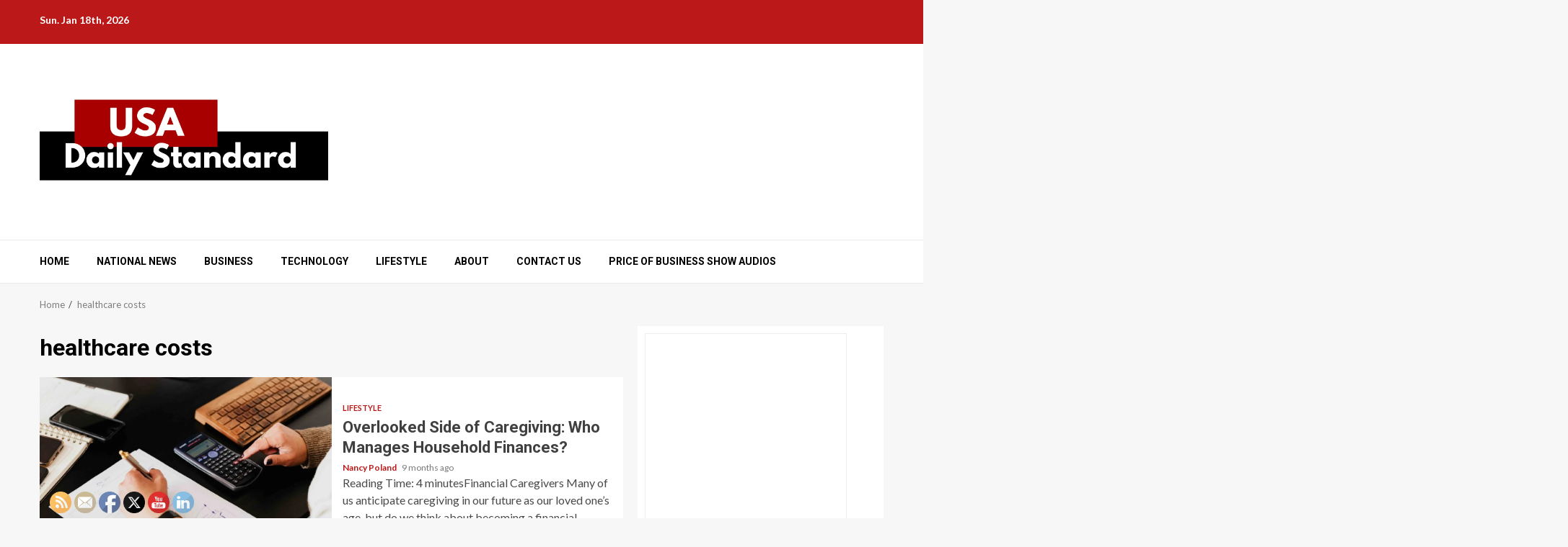

--- FILE ---
content_type: text/html; charset=UTF-8
request_url: https://usadailystandard.com/tag/healthcare-costs/
body_size: 44747
content:
    <!doctype html>
<html lang="en-US">
    <head>
        <meta charset="UTF-8">
        <meta name="viewport" content="width=device-width, initial-scale=1">
        <link rel="profile" href="http://gmpg.org/xfn/11">

        <meta name='robots' content='index, follow, max-image-preview:large, max-snippet:-1, max-video-preview:-1' />

	<!-- This site is optimized with the Yoast SEO plugin v26.7 - https://yoast.com/wordpress/plugins/seo/ -->
	<title>healthcare costs Archives - USA Daily Standard</title><style id="perfmatters-used-css">@keyframes spin{from{transform:rotate(0deg);}to{transform:rotate(360deg);}}@keyframes blink{from{opacity:0;}50%{opacity:1;}to{opacity:0;}}@font-face{font-family:helveticabold;src:url("https://usadailystandard.com/wp-content/plugins/ultimate-social-media-icons/css/fonts/helvetica_bold_0-webfont.eot");src:url("https://usadailystandard.com/wp-content/plugins/ultimate-social-media-icons/css/fonts/helvetica_bold_0-webfont.eot?#iefix") format("embedded-opentype"),url("https://usadailystandard.com/wp-content/plugins/ultimate-social-media-icons/css/fonts/helvetica_bold_0-webfont.woff") format("woff"),url("https://usadailystandard.com/wp-content/plugins/ultimate-social-media-icons/css/fonts/helvetica_bold_0-webfont.ttf") format("truetype"),url("https://usadailystandard.com/wp-content/plugins/ultimate-social-media-icons/css/fonts/helvetica_bold_0-webfont.svg#helveticabold") format("svg");font-weight:400;font-style:normal;}@font-face{font-family:helveticaregular;src:url("https://usadailystandard.com/wp-content/plugins/ultimate-social-media-icons/css/fonts/helvetica_0-webfont.eot");src:url("https://usadailystandard.com/wp-content/plugins/ultimate-social-media-icons/css/fonts/helvetica_0-webfont.eot?#iefix") format("embedded-opentype"),url("https://usadailystandard.com/wp-content/plugins/ultimate-social-media-icons/css/fonts/helvetica_0-webfont.woff") format("woff"),url("https://usadailystandard.com/wp-content/plugins/ultimate-social-media-icons/css/fonts/helvetica_0-webfont.ttf") format("truetype"),url("https://usadailystandard.com/wp-content/plugins/ultimate-social-media-icons/css/fonts/helvetica_0-webfont.svg#helveticaregular") format("svg");font-weight:400;font-style:normal;}@font-face{font-family:helvetica-light;src:url("https://usadailystandard.com/wp-content/plugins/ultimate-social-media-icons/css/fonts/helvetica_0-webfont.eot");src:url("https://usadailystandard.com/wp-content/plugins/ultimate-social-media-icons/css/fonts/helvetica_0-webfont.eot?#iefix") format("embedded-opentype"),url("https://usadailystandard.com/wp-content/plugins/ultimate-social-media-icons/css/fonts/helvetica_0-webfont.woff") format("woff"),url("https://usadailystandard.com/wp-content/plugins/ultimate-social-media-icons/css/fonts/helvetica_0-webfont.ttf") format("truetype"),url("https://usadailystandard.com/wp-content/plugins/ultimate-social-media-icons/css/fonts/helvetica_0-webfont.svg#helvetica-light") format("svg");font-weight:400;font-style:normal;}@font-face{font-family:helveticaneue-light;src:url("https://usadailystandard.com/wp-content/plugins/ultimate-social-media-icons/css/fonts/helveticaneue-light.eot");src:url("https://usadailystandard.com/wp-content/plugins/ultimate-social-media-icons/css/fonts/helveticaneue-light.eot?#iefix") format("embedded-opentype"),url("https://usadailystandard.com/wp-content/plugins/ultimate-social-media-icons/css/fonts/helveticaneue-light.woff") format("woff"),url("https://usadailystandard.com/wp-content/plugins/ultimate-social-media-icons/css/fonts/helveticaneue-light.ttf") format("truetype"),url("https://usadailystandard.com/wp-content/plugins/ultimate-social-media-icons/css/fonts/helveticaneue-light.svg#helveticaneue-light") format("svg");font-weight:400;font-style:normal;}body{margin:0;padding:0;}.norm_row{float:left;min-width:25px;}.norm_row a{border:none;display:inline-block;position:relative;float:left;}.sfsi_tool_tip_2 a{min-height:0 !important;}.sfsi_wicons{display:inline-block;color:#000;}.sfsi_wicons a{-webkit-transition:all .2s ease-in-out;-moz-transition:all .2s ease-in-out;-o-transition:all .2s ease-in-out;-ms-transition:all .2s ease-in-out;}.sfsi_inside div iframe{float:left;margin:0;}.sfsi_tool_tip_2 .sfsi_inside div{min-height:0;}.sfsi_tool_tip_2 .sfsi_inside > div{height:23px !important;}.sfsi_tool_tip_2,.tool_tip{background:#fff;border:1px solid #e7e7e7;box-shadow:#e7e7e7 0 0 2px 1px;display:block;float:left;margin:0 0 0 -52px;padding:5px 14px 5px 14px;position:absolute;z-index:10000;border-bottom:#e5e5e5 solid 4px;width:100px;}.sfsi_tool_tip_2{display:inline-table;}.inerCnt,.inerCnt:hover,.inerCnt>a,.inerCnt>a:hover,.widget-area .widget a{outline:0;}.sfsi_tool_tip_2 .bot_arow{background:url("https://usadailystandard.com/wp-content/plugins/ultimate-social-media-icons/css/../images/bot_tip_icn.png") no-repeat;position:absolute;bottom:-21px;left:50%;width:15px;height:21px;margin-left:-5px;}.sfsiTlleft{bottom:100%;left:50%;margin-left:-66px;margin-bottom:2px;}.inerCnt{position:relative;z-index:inherit !important;float:left;float:left;width:100%;}.sfsi_wicons{margin-bottom:30px;position:relative;padding-top:5px;}.fb_tool_bdr{width:68px;height:auto;}.fb_tool_bdr .sfsi_inside{text-align:center;width:100%;float:left;overflow:hidden;margin-left:2px;}.fb_tool_bdr .sfsi_inside .icon1{margin:2px 0px 6px 0;height:auto;display:inline-block;float:none;}.fb_tool_bdr .sfsi_inside .icon2{margin:2px 0 -2px -8px !important;height:auto;display:inline-block;overflow:hidden;}.fb_tool_bdr .sfsi_inside .icon3{margin:2px 0 2px 0;height:auto;display:inline-block;float:none;}.fb_tool_bdr .sfsi_inside .icon1>a>img,.gpls_tool_bdr .sfsi_inside .icon1>a>img,.linkedin_tool_bdr .sfsi_inside .icon1>a>img,.linkedin_tool_bdr .sfsi_inside .icon4>a>img,.printst_tool_bdr .sfsi_inside .icon1>a>img,.printst_tool_bdr .sfsi_inside .icon2>a>img,.utube_tool_bdr .sfsi_inside .icon1>a>img{padding-top:0;}.pop_up_box_ex.sfsi_pop_up .fb_tool_bdr,.gpls_tool_bdr,.linkedin_tool_bdr,.twt_tool_bdr{bottom:100%;left:50%;margin-bottom:-12px;}.fb_tool_bdr,.gpls_tool_bdr,.linkedin_tool_bdr,.twt_tool_bdr{bottom:100%;left:50%;margin-bottom:8px;}.twt_tool_bdr .sfsi_inside{text-align:center;width:100%;float:left;}.twt_tool_bdr .sfsi_inside .cstmicon1{margin:2px 0px 2px 0 !important;float:none;}.twt_tool_bdr .sfsi_inside .cstmicon1 a img{float:left;}.twt_tool_bdr .sfsi_inside .icon1{margin:5px 0px 3px 0 !important;display:inline-block;float:none;height:auto;}.twt_tool_bdr .sfsi_inside .icon1 iframe{max-width:100%;}.twt_tool_bdr .sfsi_inside .icon2{margin:3px 0px 2px 0px !important;display:inline-block;float:none;height:auto;}.utube_tool_bdr .sfsi_inside{text-align:center;width:100%;float:left;}.utube_tool_bdr .sfsi_inside .icon1{margin:4px 0px 3px 0;height:24px;display:inline-block;float:none;width:96px;}.utube_tool_bdr .sfsi_inside .icon2{margin:2px 0 3px 0 !important;height:24px;display:inline-block;float:none;max-width:96px;width:82px;}.utube_tool_bdr{width:93px;bottom:100%;left:50%;margin-bottom:8px;}.linkedin_tool_bdr{width:66px;}.linkedin_tool_bdr .sfsi_inside{text-align:center;float:left;width:100%;}.linkedin_tool_bdr .sfsi_inside .icon1{margin:2px 0 2px 0px;display:inline-block;float:none;width:100%;text-align:initial;}.linkedin_tool_bdr .sfsi_inside .icon2{margin:2px 19px 2px 0px;display:inline-block;float:none;width:100%;}.linkedin_tool_bdr .sfsi_inside .icon3{margin:2px 19px 2px 0px;display:inline-block;float:none;width:100%;}.linkedin_tool_bdr .sfsi_inside .icon4{margin:2px 0 1px 0px;display:inline-block;float:none;width:100%;}.twt_tool_bdr{width:62px;height:auto;}.twt_tool_bdr .sfsi_inside .icon1>iframe{margin:0 auto !important;float:none !important;width:100%;}@media (max-width:767px){.sfsi_wicons{padding-top:0;}}.sfcm.sfsi_wicon{padding:0;width:100%;border:medium none;}.sfcm.sfsi_wicon{margin:-1px;padding:0;}@media (min-width:320px) and (max-width:480px){.sfsi_tool_tip_2,.tool_tip{padding:5px 14px 0;}.sfsi_inside:last-child{margin-bottom:18px;clear:both;}}@media (max-width:320px){.sfsi_tool_tip_2,.tool_tip{padding:5px 14px 0;}.sfsi_inside:last-child{margin-bottom:18px;clear:both;}}input[name="sfsi_pinterest_manualCounts"]{margin-left:-20px !important;}.sfsi_wicons a.sficn,.sfsi_wicons .sfsi_inside a,.sfsi_Sicons div a{box-shadow:none;border:none;}.sfsi_wicons a{box-shadow:none !important;}a.sficn{cursor:pointer;}#sfsi_floater .fb_tool_bdr .sfsi_inside .icon2{}input[name="sfsi_instagram_manualCounts"]{margin-left:-15px !important;}.linkedin_tool_bdr{line-height:0 !important;}.twt_tool_bdr{line-height:0 !important;}div#sfsiid_facebook{line-height:0 !important;}div#sfsiid_youtube{line-height:0 !important;}.sfsi_tool_tip_2.utube_tool_bdr .icon1{margin-left:13px !important;}.sfsi_tool_tip_2 .sfsi_inside div:first-child{margin-top:0 !important;}.sfsi_tool_tip_2 .sfsi_inside div:last-child{margin-bottom:0 !important;}#sfsiid_facebook.sfsi_tool_tip_2 .sfsi_inside .icon2{margin:0 0 6px 0 !important;height:20px;width:90px;}#sfsiid_facebook.sfsi_tool_tip_2 .sfsi_inside .icon3{width:68px;margin-top:0 !important;}.sfsi_tool_tip_2 .sfsi_inside{margin-left:0;display:flex;flex-direction:column;align-items:center;}.sfsi_tool_tip_2{border:0px;box-shadow:rgba(134,134,134,.33) 0 0 25px 1px;border-radius:6px;padding:8px 12px 8px 12px;width:140px;transform:translateX(-50%);margin:0;bottom:calc(100% + 8px);}.sfsi_tool_tip_2::after{content:"";position:absolute;top:100%;left:0;width:100%;height:15px;}.sfsi_tool_tip_2 .bot_arow{position:absolute;width:0;height:0;border-style:solid;border-width:5px 5px 0;border-color:#fff transparent transparent;bottom:-5px;background:none;}.linkedin_tool_bdr .sfsi_inside .icon2{margin-right:0 !important;}.linkedin_tool_bdr .sfsi_inside .icon1,.linkedin_tool_bdr .sfsi_inside .icon2,.linkedin_tool_bdr .sfsi_inside .icon3,.linkedin_tool_bdr .sfsi_inside .icon4{width:auto;}.linkedin_tool_bdr .sfsi_inside .icon3{margin-right:0;}#sfsi_floater .sfsi_tool_tip_2{display:none;}@keyframes intro-animation{0%{transform:translateX(100%);}100%{transform:translateX(0);}}@keyframes fade-out{0%{opacity:1;}90%{opacity:1;}100%{opacity:0;}}@font-face{font-family:"aft-icons";src:url("https://usadailystandard.com/wp-content/themes/magnitude/assets/icons/fonts/aft-icons.eot?e3nek0");src:url("https://usadailystandard.com/wp-content/themes/magnitude/assets/icons/fonts/aft-icons.eot?e3nek0#iefix") format("embedded-opentype"),url("https://usadailystandard.com/wp-content/themes/magnitude/assets/icons/fonts/aft-icons.ttf?e3nek0") format("truetype"),url("https://usadailystandard.com/wp-content/themes/magnitude/assets/icons/fonts/aft-icons.woff?e3nek0") format("woff"),url("https://usadailystandard.com/wp-content/themes/magnitude/assets/icons/fonts/aft-icons.svg?e3nek0#aft-icons") format("svg");font-weight:normal;font-style:normal;font-display:block;}#scroll-up,.custom-menu-link i,.af-yt-video-play .fa-play,.af-bg-play .fa-play,.slick-arrow.fa-angle-up,.slick-arrow.fa-angle-down,.slick-arrow.fa-angle-right,.slick-arrow.fa-angle-left,.posts-navigation .nav-previous:before,.posts-navigation .nav-next:after,.post-navigation .nav-previous:before,.post-navigation .nav-next:after,.author-links .fa-user-circle,.author-links .fa-clock,.aft-comment-count .fa-comments-o,.aft-view-count .fa-eye,.af-search-click .fa-search,#scroll-up .fa-angle-up,.em-post-format .fa-camera,.em-post-format .fa-video-camera,.em-post-format .fa-film,.em-post-format .fa-images,.em-post-format .fa-image,.af-tabs>li>a i,[class^="aft-icon-"],[class*=" aft-icon-"],.elegant-widget [class*=" fa-arrow-"]{font-family:"aft-icons" !important;font-style:normal;font-weight:normal;font-variant:normal;text-transform:none;-webkit-font-smoothing:antialiased;-moz-osx-font-smoothing:grayscale;}#scroll-up .fa-angle-up::before{content:"";}html{font-family:sans-serif;-webkit-text-size-adjust:100%;-ms-text-size-adjust:100%;}body{margin:0;}article,aside,details,figcaption,figure,footer,header,hgroup,main,menu,nav,section,summary{display:block;}audio,canvas,progress,video{display:inline-block;vertical-align:baseline;}[hidden],template{display:none;}a{background-color:transparent;}a:active,a:hover{outline:0;}b,strong{font-weight:700;}h1{margin:.67em 0;font-size:2em;}img{border:0;}figure{margin:1em 40px;}button,input,optgroup,select,textarea{margin:0;font:inherit;color:inherit;}button,select{text-transform:none;}button,html input[type=button],input[type=reset],input[type=submit]{-webkit-appearance:button;cursor:pointer;}button[disabled],html input[disabled]{cursor:default;}button::-moz-focus-inner,input::-moz-focus-inner{padding:0;border:0;}input{line-height:normal;}input[type=checkbox],input[type=radio]{-webkit-box-sizing:border-box;-moz-box-sizing:border-box;box-sizing:border-box;padding:0;}input[type=number]::-webkit-inner-spin-button,input[type=number]::-webkit-outer-spin-button{height:auto;}input[type=search]{-webkit-box-sizing:content-box;-moz-box-sizing:content-box;box-sizing:content-box;-webkit-appearance:textfield;}input[type=search]::-webkit-search-cancel-button,input[type=search]::-webkit-search-decoration{-webkit-appearance:none;}@media print{*,:after,:before{color:#000 !important;text-shadow:none !important;background:0 0 !important;-webkit-box-shadow:none !important;box-shadow:none !important;}a,a:visited{text-decoration:underline;}a[href]:after{content:" (" attr(href) ")";}a[href^="javascript:"]:after,a[href^="#"]:after{content:"";}img,tr{page-break-inside:avoid;}img{max-width:100% !important;}h2,h3,p{orphans:3;widows:3;}h2,h3{page-break-after:avoid;}}@font-face{font-family:"Glyphicons Halflings";src:url("https://usadailystandard.com/wp-content/themes/magnitude/assets/bootstrap/css/../fonts/glyphicons-halflings-regular.eot");src:url("https://usadailystandard.com/wp-content/themes/magnitude/assets/bootstrap/css/../fonts/glyphicons-halflings-regular.eot?#iefix") format("embedded-opentype"),url("https://usadailystandard.com/wp-content/themes/magnitude/assets/bootstrap/css/../fonts/glyphicons-halflings-regular.woff2") format("woff2"),url("https://usadailystandard.com/wp-content/themes/magnitude/assets/bootstrap/css/../fonts/glyphicons-halflings-regular.woff") format("woff"),url("https://usadailystandard.com/wp-content/themes/magnitude/assets/bootstrap/css/../fonts/glyphicons-halflings-regular.ttf") format("truetype"),url("https://usadailystandard.com/wp-content/themes/magnitude/assets/bootstrap/css/../fonts/glyphicons-halflings-regular.svg#glyphicons_halflingsregular") format("svg");}*{-webkit-box-sizing:border-box;-moz-box-sizing:border-box;box-sizing:border-box;}:after,:before{-webkit-box-sizing:border-box;-moz-box-sizing:border-box;box-sizing:border-box;}html{font-size:10px;-webkit-tap-highlight-color:rgba(0,0,0,0);}body{font-family:"Helvetica Neue",Helvetica,Arial,sans-serif;font-size:14px;line-height:1.42857143;color:#333;background-color:#fff;}button,input,select,textarea{font-family:inherit;font-size:inherit;line-height:inherit;}a{color:#337ab7;text-decoration:none;}a:focus,a:hover{color:#23527c;text-decoration:underline;}a:focus{outline:thin dotted;outline:5px auto -webkit-focus-ring-color;outline-offset:-2px;}figure{margin:0;}img{vertical-align:middle;}[role=button]{cursor:pointer;}.h1,.h2,.h3,.h4,.h5,.h6,h1,h2,h3,h4,h5,h6{font-family:inherit;font-weight:500;line-height:1.1;color:inherit;}.h1,.h2,.h3,h1,h2,h3{margin-top:20px;margin-bottom:10px;}.h4,.h5,.h6,h4,h5,h6{margin-top:10px;margin-bottom:10px;}.h1,h1{font-size:36px;}.h2,h2{font-size:30px;}.h4,h4{font-size:18px;}p{margin:0 0 10px;}ol,ul{margin-top:0;margin-bottom:10px;}ol ol,ol ul,ul ol,ul ul{margin-bottom:0;}label{display:inline-block;max-width:100%;margin-bottom:5px;font-weight:700;}input[type=search]{-webkit-box-sizing:border-box;-moz-box-sizing:border-box;box-sizing:border-box;}input[type=checkbox],input[type=radio]{margin:4px 0 0;margin-top:1px \9;line-height:normal;}input[type=file]{display:block;}input[type=range]{display:block;width:100%;}select[multiple],select[size]{height:auto;}input[type=file]:focus,input[type=checkbox]:focus,input[type=radio]:focus{outline:thin dotted;outline:5px auto -webkit-focus-ring-color;outline-offset:-2px;}input[type=search]{-webkit-appearance:none;}fieldset[disabled] input[type=checkbox],fieldset[disabled] input[type=radio],input[type=checkbox].disabled,input[type=checkbox][disabled],input[type=radio].disabled,input[type=radio][disabled]{cursor:not-allowed;}@-webkit-keyframes progress-bar-stripes{from{background-position:40px 0;}to{background-position:0 0;}}@-o-keyframes progress-bar-stripes{from{background-position:40px 0;}to{background-position:0 0;}}@keyframes progress-bar-stripes{from{background-position:40px 0;}to{background-position:0 0;}}.btn-group-vertical>.btn-group:after,.btn-group-vertical>.btn-group:before,.btn-toolbar:after,.btn-toolbar:before,.clearfix:after,.clearfix:before,.container-fluid:after,.container-fluid:before,.container:after,.container:before,.dl-horizontal dd:after,.dl-horizontal dd:before,.form-horizontal .form-group:after,.form-horizontal .form-group:before,.modal-footer:after,.modal-footer:before,.modal-header:after,.modal-header:before,.nav:after,.nav:before,.navbar-collapse:after,.navbar-collapse:before,.navbar-header:after,.navbar-header:before,.navbar:after,.navbar:before,.pager:after,.pager:before,.panel-body:after,.panel-body:before,.row:after,.row:before{display:table;content:" ";}.btn-group-vertical>.btn-group:after,.btn-toolbar:after,.clearfix:after,.container-fluid:after,.container:after,.dl-horizontal dd:after,.form-horizontal .form-group:after,.modal-footer:after,.modal-header:after,.nav:after,.navbar-collapse:after,.navbar-header:after,.navbar:after,.pager:after,.panel-body:after,.row:after{clear:both;}@-ms-viewport{width:device-width;}html{font-family:"Lato",sans-serif;font-size:100%;-webkit-text-size-adjust:100%;-ms-text-size-adjust:100%;text-rendering:auto;-webkit-font-smoothing:antialiased;-moz-osx-font-smoothing:grayscale;}body{margin:0;}article,aside,details,figcaption,figure,footer,header,main,menu,nav,section,summary{display:block;}audio,canvas,progress,video{display:inline-block;vertical-align:baseline;}[hidden],template{display:none;}a{background-color:transparent;}a:active,a:hover{outline:0;}b,strong{font-weight:bold;}h1{font-size:2em;margin:.67em 0;}img{border:0;}figure{margin:1em 40px;}button,input,optgroup,select,textarea{color:inherit;font:inherit;margin:0;}button,select{text-transform:none;}button,html input[type="button"],input[type="reset"],input[type="submit"]{-webkit-appearance:button;cursor:pointer;}button[disabled],html input[disabled]{cursor:default;}button::-moz-focus-inner,input::-moz-focus-inner{border:0;padding:0;}input{line-height:normal;}input[type="checkbox"],input[type="radio"]{box-sizing:border-box;padding:0;}input[type="number"]::-webkit-inner-spin-button,input[type="number"]::-webkit-outer-spin-button{height:auto;}input[type="search"]::-webkit-search-cancel-button,input[type="search"]::-webkit-search-decoration{-webkit-appearance:none;}.btn-style1 a:visited,.btn-style1 a,button,input[type="button"],input[type="reset"],input[type="submit"]{border:none;border-radius:0;background:#bb1919;color:#fff;font-size:12px;line-height:normal;height:38px;padding:10px 16px;transition:all 300ms ease-out;text-transform:uppercase;font-weight:700;}body,button,input,select,optgroup,textarea{color:#4a4a4a;font-family:"Lato",sans-serif;font-size:1rem;font-size:16px;line-height:1.5;}button,input,select,optgroup,textarea{border:1px solid #dcdcdc;}.wp-block-search__label,h1,h2,h3,h4,h5,h6{clear:both;color:#000;line-height:1.3;}.wp-block-search__label,.site-title,h1,h2,h3,h4,h5,h6{font-family:"Roboto",sans-serif;font-weight:700;}p{margin-bottom:15px;font-family:"Lato",sans-serif;}dfn,cite,em,i{font-style:italic;}html{box-sizing:border-box;}*,*:before,*:after{box-sizing:inherit;}body{background-color:#f7f7f7;}ul,ol{margin:0;padding:0;list-style:none;}li > ul,li > ol{margin-bottom:0;margin-left:1.5em;}img{height:auto;max-width:100%;}figure{margin:0 auto;}@keyframes turn{from{transform:rotate(0deg);}to{transform:rotate(360deg);}}@keyframes loadPage{0%{opacity:1;}50%{opacity:.5;}100%{opacity:1;}}a{color:#bb1919;text-decoration:none;}a:visited{color:#bb1919;}a:hover,a:focus,a:active{color:#bb1919;outline:0;text-decoration:none;}a:focus{outline:1px dotted;}a:hover,a:active{outline:0;text-decoration:none;}.col-1{width:100%;}.col-2{width:50%;}.col-4{width:25%;}.float-l{float:left;}.pad{padding-left:10px;padding-right:10px;}.read-details.pad{padding-left:15px;padding-right:15px;}.ptb-10{padding-top:10px;padding-bottom:10px;}.read-details.ptb-10{padding-top:10px;padding-bottom:15px;}.af-container-row{margin-right:-10px;margin-left:-10px;}.container-wrapper:before,.container-wrapper:after{content:"";display:table;}.container-wrapper:after{clear:both;}.container-wrapper{max-width:1200px;margin:0 auto;padding-left:15px;padding-right:15px;}.pos-rel{position:relative;}.container-wrapper #primary{width:70%;padding-right:10px;}.container-wrapper #secondary{width:30%;padding-left:10px;}#content.container-wrapper{display:flex;flex-wrap:wrap;align-items:flex-start;}@media only screen and (min-width: 991px){body.aft-sticky-sidebar #secondary{position:sticky;bottom:0;align-self:flex-end;}}.container-wrapper #primary,.container-wrapper #secondary{float:left;}.af-flex-container{display:flex;}.aft-small-social-menu{text-align:right;}.social-widget-menu ul li,.aft-small-social-menu ul li{display:inline-block;}.social-widget-menu ul li a,.aft-small-social-menu ul li a{font-size:14px;font-family:"aft-icons" !important;line-height:1;vertical-align:middle;}.social-widget-menu ul li a:after,.aft-small-social-menu ul li a:after{vertical-align:middle;vertical-align:middle;font-family:"aft-icons" !important;font-size:14px;}.social-widget-menu ul li a,.aft-small-social-menu ul li a,.em-author-details ul li a{display:block;width:30px;height:30px;font-size:18px;line-height:29px;position:relative;text-align:center;}.social-widget-menu ul li a,.em-author-details ul li a,.aft-small-social-menu ul li a{color:#fff;}.em-author-details ul li a[href*="facebook.com"],.social-widget-menu ul li a[href*="facebook.com"],.aft-small-social-menu ul li a[href*="facebook.com"]{color:#3b5999;}.em-author-details ul li a[href*="dribbble.com"],.social-widget-menu ul li a[href*="dribbble.com"],.aft-small-social-menu ul li a[href*="dribbble.com"]{color:#ea4c89;}.em-author-details ul li a[href*="vk.com"],.social-widget-menu ul li a[href*="vk.com"],.aft-small-social-menu ul li a[href*="vk.com"]{color:#4c75a3;}.em-author-details ul li a[href*="tiktok.com"],.social-widget-menu ul li a[href*="tiktok.com"],.aft-small-social-menu ul li a[href*="tiktok.com"],.em-author-details ul li a[href*="threads.com"],.social-widget-menu ul li a[href*="threads.com"],.aft-small-social-menu ul li a[href*="threads.com"],.em-author-details ul li a[href*="x.com"],.social-widget-menu ul li a[href*="x.com"],.aft-small-social-menu ul li a[href*="x.com"],.em-author-details ul li a[href*="twitter.com"],.social-widget-menu ul li a[href*="twitter.com"],.aft-small-social-menu ul li a[href*="twitter.com"]{color:#000;}.em-author-details ul li a[href*="linkedin.com"],.social-widget-menu ul li a[href*="linkedin.com"],.aft-small-social-menu ul li a[href*="linkedin.com"]{color:#0077b5;}.em-author-details ul li a[href*="instagram.com"],.social-widget-menu ul li a[href*="instagram.com"],.aft-small-social-menu ul li a[href*="instagram.com"]{color:#3f729b;}.em-author-details ul li a[href*="youtube.com"],.social-widget-menu ul li a[href*="youtube.com"],.aft-small-social-menu ul li a[href*="youtube.com"]{color:#cd201f;}.em-author-details ul li a[href*="vimeo.com"],.social-widget-menu ul li a[href*="vimeo.com"],.aft-small-social-menu ul li a[href*="vimeo.com"]{color:#1ab7ea;}.em-author-details ul li a[href*="plus.google.com"],.social-widget-menu ul li a[href*="plus.google.com"],.aft-small-social-menu ul li a[href*="plus.google.com"]{color:#dd4b39;}.em-author-details ul li a[href*="pinterest.com"],.social-widget-menu ul li a[href*="pinterest.com"],.aft-small-social-menu ul li a[href*="pinterest.com"]{color:#bd081c;}.em-author-details ul li a[href*="tumblr.com"],.social-widget-menu ul li a[href*="tumblr.com"],.aft-small-social-menu ul li a[href*="tumblr.com"]{color:#34465d;}.em-author-details ul li a[href*="wordpress.org"],.social-widget-menu ul li a[href*="wordpress.org"],.aft-small-social-menu ul li a[href*="wordpress.org"]{color:#21759b;}.em-author-details ul li a[href*="whatsapp.com"],.social-widget-menu ul li a[href*="whatsapp.com"],.aft-small-social-menu ul li a[href*="whatsapp.com"]{color:#25d366;}.em-author-details ul li a[href*="reddit.com"],.social-widget-menu ul li a[href*="reddit.com"],.aft-small-social-menu ul li a[href*="reddit.com"]{color:#ff5700;}.social-navigation ul a[href*="buffer.com"]:after,.social-widget-menu ul a[href*="buffer.com"]:before{content:"";}.aft-small-social-menu ul a[href*="snapchat.com"]:after,.social-widget-menu ul a[href*="snapchat.com"]:before{content:"";}.aft-small-social-menu ul a[href*="viber.com"]:after,.social-widget-menu ul a[href*="viber.com"]:before{content:"";}.aft-small-social-menu ul a[href*="twitch.com"]:after,.social-widget-menu ul a[href*="twitch.com"]:before{content:"";}.aft-small-social-menu ul a[href*="tiktok.com"]:after,.social-widget-menu ul a[href*="tiktok.com"]:before{content:"";}.aft-small-social-menu ul a[href*="dribbble.com"]:after,.social-widget-menu ul a[href*="dribbble.com"]:before{content:"";}.aft-small-social-menu ul a[href*="facebook.com"]:after,.social-widget-menu ul a[href*="facebook.com"]:before{content:"";}.aft-small-social-menu ul a[href*="threads.com"]:after,.social-widget-menu ul a[href*="threads.com"]:before{content:"";}.aft-small-social-menu ul a[href*="vk.com"]:after,.social-widget-menu ul a[href*="vk.com"]:before{content:"";}.aft-small-social-menu ul a[href*="x.com"]:after,.social-widget-menu ul a[href*="x.com"]:before,.aft-small-social-menu ul a[href*="twitter.com"]:after,.social-widget-menu ul a[href*="twitter.com"]:before{content:"";}.aft-small-social-menu ul a[href*="linkedin.com"]:after,.social-widget-menu ul a[href*="linkedin.com"]:before{content:"";}.aft-small-social-menu ul a[href*="instagram.com"]:after,.social-widget-menu ul a[href*="instagram.com"]:before{content:"";}.aft-small-social-menu ul a[href*="youtube.com"]:after,.social-widget-menu ul a[href*="youtube.com"]:before{content:"";}.aft-small-social-menu ul a[href*="vimeo.com"]:after,.social-widget-menu ul a[href*="vimeo.com"]:before{content:"";}.aft-small-social-menu ul a[href*="plus.google.com"]:after,.social-widget-menu ul a[href*="plus.google.com"]:before{content:"";}.aft-small-social-menu ul a[href*="pinterest.com"]:after,.social-widget-menu ul a[href*="pinterest.com"]:before{content:"";}.aft-small-social-menu ul a[href*="tumblr.com"]:after,.social-widget-menu ul a[href*="tumblr.com"]:before{content:"";}.aft-small-social-menu ul a[href*="wordpress.org"]:after,.social-widget-menu ul a[href*="wordpress.org"]:before,.aft-small-social-menu ul a[href*="wordpress.com"]:after,.social-widget-menu ul a[href*="wordpress.com"]:before{content:"";}.aft-small-social-menu ul a[href*="whatsapp.com"]:after,.social-widget-menu ul a[href*="whatsapp.com"]:before{content:"";}.aft-small-social-menu ul a[href*="reddit.com"]:after,.social-widget-menu ul a[href*="reddit.com"]:before{content:"";}.aft-small-social-menu ul a[href*="t.me"]:after,.social-widget-menu ul a[href*="t.me"]:before{content:"";}.aft-small-social-menu ul a[href*="ok.ru"]:after,.social-widget-menu ul a[href*="ok.ru"]:before{content:"";}.aft-small-social-menu ul a[href*="wechat.com"]:after,.social-widget-menu ul a[href*="wechat.com"]:before{content:"";}.aft-small-social-menu ul a[href*="weibo.com"]:after,.social-widget-menu ul a[href*="weibo.com"]:before{content:"";}.aft-small-social-menu ul a[href*="github.com"]:after,.social-widget-menu ul a[href*="github.com"]:before{content:"";}.aft-small-social-menu ul a[href*="soundcloud.com"]:after,.social-widget-menu ul a[href*="soundcloud.com"]:before{content:"";}.aft-small-social-menu ul a[href*="behance.net"]:after,.social-widget-menu ul a[href*="behance.net"]:before{content:"";}.aft-small-social-menu ul a[href*="quora.com"]:after,.social-widget-menu ul a[href*="quora.com"]:before{content:"";}.aft-small-social-menu ul a[href*="yahoo.com"]:after,.social-widget-menu ul a[href*="yahoo.com"]:before{content:"";}.aft-small-social-menu ul a[href*="spotify.com"]:after,.social-widget-menu ul a[href*="spotify.com"]:before{content:"";}.aft-small-social-menu ul a[href*="messenger.com"]:after,.social-widget-menu ul a[href*="messenger.com"]:before{content:"";}.aft-small-social-menu ul a[href*="stackoverflow.com"]:after,.social-widget-menu ul a[href*="stackoverflow.com"]:before{content:"";}.aft-small-social-menu ul a[href*="slack.com"]:after,.social-widget-menu ul a[href*="slack.com"]:before{content:"";}.aft-small-social-menu ul a[href*="telegram.com"]:after,.social-widget-menu ul a[href*="telegram.com"]:before{content:"";}footer .aft-small-social-menu ul li a,header .top-header .aft-small-social-menu ul li a{color:#fff !important;background-color:transparent;line-height:28px;}.af-middle-header{padding:30px 0;}.top-bar-flex{display:flex;align-items:center;position:relative;min-height:30px;}.top-bar-left{display:flex;align-items:center;}.date-bar-left{line-height:1;color:#fff;font-weight:700;font-size:14px;}.read-img a.aft-post-image-link{position:absolute;top:0;left:0;width:100%;height:100%;font-size:0;z-index:1;}.af-search-wrap{width:25px;position:relative;display:inline-block;text-align:center;}.search-icon{display:block;line-height:38px;font-size:14px;color:#404040;font-weight:700;text-align:center;outline:0;}.search-icon:visited,.search-icon:hover,.search-icon:focus,.search-icon:active{outline:0;color:#404040;}.search-icon:focus{outline:1px dotted;}.search-icon:focus-within{outline:1px dotted;}.af-search-form{background:#fff;position:absolute;right:0;top:120%;width:325px;text-align:left;visibility:hidden;opacity:0;margin:0 auto;margin-top:1px;padding:14px;z-index:99;border-radius:0px;-webkit-transition:opacity .2s,top .4s,visibility 0s linear .4s;-moz-transition:opacity .2s,top .4s,visibility 0s linear .4s;-ms-transition:opacity .2s,top .4s,visibility 0s linear .4s;-o-transition:opacity .2s,top .4s,visibility 0s linear .4s;transition:opacity .2s,top .4s,visibility 0s linear .4s;-webkit-box-shadow:0 4px 5px 0 rgba(0,0,0,.15);-moz-box-shadow:0 4px 5px 0 rgba(0,0,0,.15);-ms-box-shadow:0 4px 5px 0 rgba(0,0,0,.15);-o-box-shadow:0 4px 5px 0 rgba(0,0,0,.15);box-shadow:0 4px 5px 0 rgba(0,0,0,.15);}.search-form label{width:75%;float:left;}input.search-field{float:none;width:100%;padding:0 14px;height:38px;-moz-box-sizing:border-box;box-sizing:border-box;background:#fafafa;border:1px solid #eee;font-size:13px;border-radius:3px 0px 0px 3px;font-weight:normal;}input.search-submit{background:#bb1919;border:1px solid #bb1919;border-radius:0px 3px 3px 0px;color:#fff;padding:0px;height:37px;font-size:13px;width:25%;margin:0;}.main-navigation #primary-menu > ul:not(.menu-mobile) > li,.main-navigation .menu-desktop  > li,.main-navigation .menu-desktop > ul > li{position:relative;display:inline-block;transition-duration:.5s;text-transform:uppercase;font-size:14px;line-height:19px;padding:20px 25px;padding-left:10px;font-weight:700;}.main-navigation ul li a{color:#000;font-family:"Roboto",sans-serif;}.ham{width:23px;height:2px;top:50%;display:block;margin-right:auto;background-color:#000;position:relative;-webkit-transition:all .25s ease-in-out;-moz-transition:all .25s ease-in-out;-ms-transition:all .25s ease-in-out;-o-transition:all .25s ease-in-out;transition:all .25s ease-in-out;}.ham:before,.ham:after{position:absolute;content:"";width:100%;height:2px;left:0;top:-8px;background-color:#000;-webkit-transition:all .25s ease-in-out;-moz-transition:all .25s ease-in-out;-ms-transition:all .25s ease-in-out;-o-transition:all .25s ease-in-out;transition:all .25s ease-in-out;}.ham:after{top:8px;}.main-navigation .toggle-menu{width:40px;text-align:center;cursor:pointer;font-size:15px;display:none;padding:25px;padding-left:0;background-color:transparent;color:inherit;}.main-navigation .toggle-menu:focus{outline:1px dotted;}.main-navigation .toggle-menu:focus-within{outline:1px dotted;}@media only screen and (min-width: 992px){.main-navigation .menu ul ul li{width:210px;}.main-navigation .menu ul > li > a{position:relative;display:block;}.header-layout-compressed-centered .main-navigation .menu ul ul a,.main-navigation .menu ul ul a{color:#000;display:block;padding:15px 25px;padding-left:10px;padding-right:30px;line-height:inherit;}.main-navigation .menu ul ul{position:absolute;text-align:left;visibility:hidden;opacity:0;margin:0 auto;padding:0;box-shadow:0 5px 5px rgba(0,0,0,.3);-webkit-transition:opacity .2s,top .4s,visibility 0s linear .4s;-moz-transition:opacity .2s,top .4s,visibility 0s linear .4s;-ms-transition:opacity .2s,top .4s,visibility 0s linear .4s;-o-transition:opacity .2s,top .4s,visibility 0s linear .4s;transition:opacity .2s,top .4s,visibility 0s linear .4s;}.main-navigation .menu li:focus-within > ul{visibility:visible;opacity:1;z-index:999;-webkit-transition:opacity .4s,top .4s;-moz-transition:opacity .4s,top .4s;-ms-transition:opacity .4s,top .4s;-o-transition:opacity .4s,top .4s;transition:opacity .4s,top .4s;}.main-navigation .menu li:focus > ul,.main-navigation .menu li:hover > ul{visibility:visible;opacity:1;z-index:999;-webkit-transition:opacity .4s,top .4s;-moz-transition:opacity .4s,top .4s;-ms-transition:opacity .4s,top .4s;-o-transition:opacity .4s,top .4s;transition:opacity .4s,top .4s;}.main-navigation .menu > ul > li > ul{top:110%;left:0;background-color:#fff;}.main-navigation .menu > ul > li:last-child > ul{left:auto;right:0;}.main-navigation .menu > ul > li:focus-within > ul{top:100%;}.main-navigation .menu > ul > li:focus > ul,.main-navigation .menu > ul > li:hover > ul{top:100%;}.main-navigation .menu ul ul ul{top:-20px;left:100%;background-color:#fff;display:none;}.main-navigation .menu > ul > li:last-child ul ul,.main-navigation .menu > ul > li:nth-last-child(2) ul ul{left:-100%;}.main-navigation .menu ul ul li:focus-within > ul{top:0;display:block;}.main-navigation .menu ul ul li:focus > ul,.main-navigation .menu ul ul li:hover > ul{top:0;display:block;}}@-webkit-keyframes sk-bounce{0%,100%{-webkit-transform:scale(0);}50%{-webkit-transform:scale(1);}}@keyframes sk-bounce{0%,100%{transform:scale(0);-webkit-transform:scale(0);}50%{transform:scale(1);-webkit-transform:scale(1);}}@media only screen and (min-width: 992px){.magnitude-header .main-navigation .menu-desktop > ul > li:hover > a:before,.magnitude-header .main-navigation .menu-desktop > ul > li.current-menu-item > a:before{position:absolute;content:"";left:0;bottom:-9px;height:3px;width:30px;background-color:#bb1919;}.magnitude-header .main-navigation .menu-desktop > ul > li:hover > a:before{-webkit-animation:af-menu-animation .3s ease-in-out;-moz-animation:af-menu-animation .3s ease-in-out;-o-animation:af-menu-animation .3s ease-in-out;animation:af-menu-animation .3s ease-in-out;}@-webkit-keyframes af-menu-animation{0%{width:0;}100%{width:20px;}}@-moz-keyframes af-menu-animation{0%{width:0;}100%{width:20px;}}@-o-keyframes af-menu-animation{0%{width:0;}100%{width:20px;}}@keyframes af-menu-animation{0%{width:0;}100%{width:20px;}}}.site-branding .site-title{margin:0;}.site-description{margin-bottom:0;}.magnitude-header .top-header{background-color:#bb1919;padding:10px 0;}body:not(.home) .magnitude-header .top-header{padding-bottom:15px;}.header-layout-default,.header-layout-centered{background-color:#fff;}.header-layout-default  .logo,.header-layout-centered .logo{padding:10px 0;text-align:center;}.header-layout-default .main-navigation .menu-desktop > li:first-child,.header-layout-default .main-navigation .menu-desktop > ul > li:first-child{padding-left:0;}.header-layout-default .af-bottom-head-nav,.header-layout-default .af-middle-container{display:flex;justify-content:space-between;align-items:center;}.header-layout-default .af-middle-container .logo{padding-right:10px;width:35%;text-align:left;}.header-layout-default .af-middle-container .header-advertise{padding:10px;padding-right:0;}.header-layout-default .af-bottom-header{position:relative;border-bottom:1px solid;border-top:1px solid;border-color:#eaeaea;}@media only screen and (max-width: 991px){.header-layout-default .af-middle-container{flex-wrap:wrap;}.header-layout-default .af-middle-container .logo{padding-right:0;width:100%;text-align:center;}}.screen-reader-text{border:0;clip:rect(1px,1px,1px,1px);clip-path:inset(50%);height:1px;margin:-1px;overflow:hidden;padding:0;position:absolute !important;width:1px;word-wrap:normal !important;}.screen-reader-text:focus{background-color:#f1f1f1;border-radius:3px;box-shadow:0 0 2px 2px rgba(0,0,0,.6);clip:auto !important;clip-path:none;color:#21759b;display:block;font-size:14px;font-size:.875rem;font-weight:bold;height:auto;left:5px;line-height:normal;padding:15px 23px 14px;text-decoration:none;top:5px;width:auto;z-index:100000;}.read-single{margin-bottom:20px;}.read-img img{width:100%;}.read-img.read-bg-img a{display:block;height:100%;width:100%;font-size:0;position:absolute;top:0;left:0;}.read-img.read-bg-img img{width:100%;height:100%;object-fit:cover;}.read-img.read-bg-img{background-size:cover;background-position:center;background-repeat:no-repeat;background-color:#e0e0e0;height:180px;}.read-title h4{font-size:16px;margin:3px 0 5px;}.read-title h4 a{color:#404040;}.af-main-banner-featured-posts .read-title h4,.af-main-banner-latest-posts .read-title h4,.above-footer-widget-section .read-title h4{font-size:18px;}.read-categories > ul,.read-categories > div{display:inline-block;}.read-categories{padding:5px 0 0;}.figure-categories,.read-categories{line-height:11px;}.cat-links{line-height:11px;}.cat-links li{display:inline-block;font-size:14px;margin-right:5px;margin-bottom:5px;line-height:11px;}.cat-links li a{display:block;color:#bb1919;font-size:11px;line-height:11px;white-space:nowrap;word-wrap:normal;letter-spacing:0;transition:.3s;border-radius:2px;font-weight:700;text-transform:uppercase;}.cat-links li a:after{content:"∙";color:inherit;font-weight:bold;padding:0 0 0 2px;}a.magnitude-categories.category-color-1{color:#bb1919;}.cat-links li:last-child a:after,.af-cat-widget-carousel a.magnitude-categories:after{display:none;}span.min-read{font-size:12px;font-weight:700;font-family:"Roboto",sans-serif;}.read-single span.min-read{display:inline-block;}body:not(.single) .read-single span.min-read{color:#fff;padding:5px 10px;border-radius:3px;letter-spacing:.5px;background-color:rgba(156,156,156,.3);}.read-details .entry-meta{font-size:12px;}.read-img span.min-read{position:absolute;bottom:15px;left:15px;color:#fff;margin-bottom:0;}.read-details .entry-meta .author-links > span,.read-details .entry-meta span.min-read{padding-right:5px;}.read-details .entry-meta span.posts-date,.read-details .entry-meta span.aft-comment-view-share{opacity:.75;}.wp-block-search__label,.wp-block-group .wp-block-heading,.header-after1,.widget-title{position:relative;margin-bottom:20px;margin-top:20px;font-size:22px;}.wp-block-search__label:after,.wp-block-group .wp-block-heading:after,.header-after1 span:after,.widget-title span:after{display:inline-block;content:"";width:30px;height:3px;background-color:#bb1919;position:absolute;top:50%;margin:0 10px;transform:translateY(-50%);}body.widget-title-border-bottom .wp-block-search__label,body.widget-title-border-bottom .wp-block-group .wp-block-heading,body.widget-title-border-bottom .header-after1,body.widget-title-border-bottom .widget-title{padding-bottom:10px;margin-bottom:10px;font-size:22px;}body.widget-title-border-bottom .wp-block-search__label:after,body.widget-title-border-bottom .wp-block-group .wp-block-heading:after,body.widget-title-border-bottom .header-after1 span:after,body.widget-title-border-bottom .widget-title span:after{top:inherit;bottom:2px;left:0;margin:0;transform:translateY(0%);}.aft-comment-view-share{padding:5px 0;position:relative;}.entry-meta div.aft-comment-view-share{display:inline-block;}.read-img .aft-comment-view-share{padding:0;margin-left:15px;margin-top:15px;position:absolute;width:100%;top:0;left:0;z-index:1;}.aft-comment-view-share > span{width:30px;height:30px;margin-right:2px;border-radius:100%;display:inline-block;}.entry-meta .aft-comment-view-share > span{width:auto;height:auto;}.aft-comment-view-share > span > a{display:block;text-align:center;line-height:normal;font-size:12px;position:relative;}.aft-comment-view-share > span > a{color:#fff;}article .aft-comment-view-share > span > a{color:#404040;}.aft-comment-view-share > span > i{display:block;text-align:center;line-height:30px;font-size:12px;position:relative;}.aft-comment-view-share > span > i{color:#fff;}article .post-description p:last-child{margin-bottom:0;}.list-style .read-single{display:flex;align-items:center;}.list-style .read-bg-img{height:265px;}.magnitude_posts_express_list .grid-part .read-title h4,.af-double-column.list-style .aft-spotlight-posts-1 .read-title h4,.magnitude_single_col_categorised_posts .read-title h4,.archive-list-post .read-title h4{font-size:22px;}a.aft-readmore{font-size:14px;}.magnitude-pagination{text-align:center;}h1.page-title{margin-top:10px;margin-bottom:20px;}span.item-metadata.posts-author.byline{font-weight:700;}figure.wp-block-image img{width:100%;}.wp-block-latest-comments__comment,.wp-block-categories li,.wp-block-page-list li,.wp-block-latest-posts li,.wp-block-archives li,.widget:not(.magnitude_social_contacts_widget) ul.menu >li,.widget ul ul li,.widget > ul > li{margin-bottom:7px;padding-bottom:7px;font-size:17px;border-bottom:1px solid #f3f3f3;}.widget ul.menu >li a,.widget > ul > li a{font-weight:700;color:#404040;}.widget ul ul.cat-links li{border-bottom:none;}.widget .cat-links{padding:0;margin:0;}.widget .cat-links li{margin-bottom:5px;padding-bottom:0;}.widget .cat-links li:last-child{margin-bottom:5px;}.widget ul.menu ul,.widget ul ul{padding-top:7px;margin-left:10px;padding-left:10px;}.widget ul.menu > li:last-child,.widget ul > li:last-child{margin-bottom:0;padding-bottom:0;border-bottom:none;}.widget_media_image{text-align:center;}.wp-block-categories li,.wp-block-page-list li a,.wp-block-latest-posts li a,.wp-block-archives li a,.widget_recent_comments li,.widget_pages li a,.widget_archive li a,.widget_meta li a,.widget_categories li,.widget_nav_menu li a,.widget_recent_entries li a{display:table;padding-bottom:10px;font-size:17px;position:relative;width:100%;}.wp-block-categories li:last-child,.wp-block-page-list li:last-child a,.wp-block-latest-posts li:last-child a,.wp-block-archives li:last-child a,.widget_recent_comments li:last-child,.widget_pages li:last-child a,.widget_archive li:last-child a,.widget_meta li:last-child a,.widget_categories li:last-child,.widget_nav_menu li:last-child a,.widget_recent_entries li:last-child a{padding-bottom:0;}.wp-block-tag-cloud a,.wp-block-categories li a,.wp-block-page-list li a,.wp-block-latest-posts li a,.wp-block-archives li a,.wp-block-latest-comments li a,#content .tagcloud a,#content .widget_recent_comments li a,#content .widget_pages li a,#content .widget_archive li a,#content .widget_meta li a,#content .widget_categories li,#content .widget_nav_menu li a,#content .widget_recent_entries li a{color:#2a2a2a;}.wp-block-tag-cloud a:hover,.wp-block-categories li a:hover,.wp-block-page-list li a:hover,.wp-block-latest-posts li a:hover,.wp-block-archives li a:hover,.wp-block-latest-comments li a:hover,#content .tagcloud a:hover,#content .widget_recent_comments li a:hover,#content .widget_pages li a:hover,#content .widget_archive li a:hover,#content .widget_meta li a:hover,#content .widget_categories li a:hover,#content .widget_nav_menu li a:hover,#content .widget_recent_entries li a:hover{color:#bb1919;}.breadcrumb-trail.breadcrumbs{padding:20px 0px;}ul.trail-items{font-size:13px;}ul.trail-items li{display:inline-block;margin-right:5px;}ul.trail-items li a{font-size:13px;color:#4a4a4a;opacity:.7;}ul.trail-items li a:hover{opacity:1;transition:all 1200ms cubic-bezier(.215,.61,.355,1);}ul.trail-items li:after{content:" / ";padding:0 2px;color:#393e46;font-size:13px;}ul.trail-items li:last-child:after{display:none;}button,input[type="button"],input[type="reset"],input[type="submit"]{border:none;border-radius:0;background:#bb1919;color:#fff;font-size:12px;line-height:normal;height:38px;padding:5px 10px;transition:all 300ms ease-out;text-transform:uppercase;font-weight:700;}#scroll-up{position:fixed;z-index:8000;bottom:40px;right:20px;display:none;width:50px;height:50px;color:#fff;font-size:28px;line-height:50px;text-align:center;text-decoration:none;background-color:#bb191a;cursor:pointer;opacity:1 !important;}#scroll-up i{display:inline-block;line-height:48px;}#scroll-up i:before{font-style:normal;position:absolute;left:50%;top:0;transform:translateX(-50%);}footer.site-footer{background-color:#1c1c1c;}.secondary-footer{padding:10px 0;}.site-info{text-align:center;padding:10px 0;background-color:#000;}.secondary-footer .af-flex-container{align-items:center;}.site-footer .widget ul.menu >li,.site-footer .widget ul ul li,.site-footer .widget > ul > li{border-bottom-color:#2d2d2d;}.site-footer a,.site-info .color-pad,.site-footer .widget ul.menu >li a,.site-footer .widget > ul > li,.site-footer .widget > ul > li a,footer .widget-title{color:#fff;}.site-footer .widget{margin-bottom:20px;}.site-footer .widget:last-child{margin-bottom:0;}.site-footer .read-single.color-pad{background-color:transparent;}#sidr .magnitude_tabbed_posts_widget.widget .af-tabs li a,footer .magnitude_tabbed_posts_widget.widget .af-tabs li a,#secondary .magnitude_tabbed_posts_widget.widget .af-tabs li a,#sidr .header-after1,#sidr .widget-title
footer .header-after1,footer .widget-title,#secondary .header-after1,#secondary .widget-title{position:relative;margin-bottom:10px;margin-top:5px;}body.widget-title-border-bottom #secondary .header-after1,body.widget-title-border-bottom #secondary .widget-title{padding-bottom:10px;margin-bottom:10px;}#secondary .magnitude_posts_express_list .grid-part .read-title h4,#sidr .magnitude_posts_express_list .grid-part .read-title h4,footer .magnitude_posts_express_list .grid-part .read-title h4,#secondary .af-double-column.list-style .aft-spotlight-posts-1 .read-title h4,#sidr .af-double-column.list-style .aft-spotlight-posts-1 .read-title h4,footer .af-double-column.list-style .aft-spotlight-posts-1 .read-title h4,#secondary .magnitude_single_col_categorised_posts .read-title h4,#sidr .magnitude_single_col_categorised_posts .read-title h4,footer .magnitude_single_col_categorised_posts .read-title h4,#secondary .archive-list-post .read-title h4,#sidr .archive-list-post .read-title h4,footer .archive-list-post .read-title h4,#secondary .af-post-slider .read-title h4,#sidr .af-post-slider .read-title h4,footer .af-post-slider .read-title h4{font-size:22px;}.aft-image-caption,#secondary .widget-area.color-pad .widget,.read-single .color-pad,.read-single.color-pad{background-color:#fff;}#secondary .widget-area.color-pad .widget{padding:10px;margin-bottom:30px;}#secondary .widget-area.color-pad .widget.widget_media_image{padding:0;}#secondary .widget-area.color-pad .widget.widget_media_image img{width:100%;}#secondary .widget-area.color-pad .widget:not(.widget_media_image){padding:10px;}body.aft-default-mode .site-footer .widget-area.color-pad .read-single.color-pad,body.aft-default-mode #secondary .widget-area.color-pad .read-single.color-pad,body.aft-dark-mode .site-footer .widget-area.color-pad .read-single.color-pad,body.aft-dark-mode #secondary .widget-area.color-pad .read-single.color-pad{background-color:transparent;}@media screen and (max-width: 990px){.main-navigation .menu > ul{display:none;}body.align-content-right .container-wrapper #primary,body.align-content-right .container-wrapper #secondary,.container-wrapper #secondary,.container-wrapper #primary{width:100%;padding:0;}}@media screen and (max-width: 768px){.magnitude_posts_grid .af-sec-post,.primary-footer-area:first-child:nth-last-child(3),.primary-footer-area:first-child:nth-last-child(3) ~ .primary-footer-area,.featured-category-item:first-child:nth-last-child(4),.featured-category-item:first-child:nth-last-child(4) ~ .featured-category-item,.af-main-banner-latest-posts .col-4,.four-col-masonry .col-3,.featured-posts .col-4{width:50%;}}@media screen and (max-width: 480px){.af-sec-post,.magnitude_posts_grid .af-sec-post,.col-2,.col-3,.col-4{width:100%;}.top-bar-flex,.aft-small-social-menu,.secondary-footer .af-flex-container{flex-wrap:wrap;text-align:center;}.top-bar-left{justify-content:space-between;}.list-style .read-single{flex-wrap:wrap;}.aft-small-social-menu{padding:5px 0;display:block;}.aft-masonry-archive-posts.three-col-masonry .col-3,.two-col-masonry .col-3,.four-col-masonry .col-3,.af-main-banner-latest-posts .col-4,.featured-posts .col-4{width:100%;}.af-double-column.list-style .aft-spotlight-posts-1 .read-bg-img,.magnitude_posts_express_list .grid-part .read-img.read-bg-img,.list-style .read-bg-img{height:180px;}.magnitude_posts_express_list .grid-part .read-title h4,.banner-grid-wrapper .grid-item .read-details .read-title h4,.banner-grid-wrapper.grid-layout-1 .common-grid:nth-child(2) h4,.af-double-column.list-style .aft-spotlight-posts-1 .read-title h4,.magnitude_single_col_categorised_posts .read-title h4,.archive-list-post .read-title h4{font-size:18px;}}</style>
	<link rel="canonical" href="https://usadailystandard.com/tag/healthcare-costs/" />
	<meta property="og:locale" content="en_US" />
	<meta property="og:type" content="article" />
	<meta property="og:title" content="healthcare costs Archives - USA Daily Standard" />
	<meta property="og:url" content="https://usadailystandard.com/tag/healthcare-costs/" />
	<meta property="og:site_name" content="USA Daily Standard" />
	<meta name="twitter:card" content="summary_large_image" />
	<meta name="twitter:site" content="@KevinPriceLive" />
	<script type="application/ld+json" class="yoast-schema-graph">{"@context":"https://schema.org","@graph":[{"@type":"CollectionPage","@id":"https://usadailystandard.com/tag/healthcare-costs/","url":"https://usadailystandard.com/tag/healthcare-costs/","name":"healthcare costs Archives - USA Daily Standard","isPartOf":{"@id":"https://usadailystandard.com/#website"},"primaryImageOfPage":{"@id":"https://usadailystandard.com/tag/healthcare-costs/#primaryimage"},"image":{"@id":"https://usadailystandard.com/tag/healthcare-costs/#primaryimage"},"thumbnailUrl":"https://usadailystandard.com/wp-content/uploads/2025/04/pexels-karolina-grabowska-Accounting-compressed-scaled.jpg","breadcrumb":{"@id":"https://usadailystandard.com/tag/healthcare-costs/#breadcrumb"},"inLanguage":"en-US"},{"@type":"ImageObject","inLanguage":"en-US","@id":"https://usadailystandard.com/tag/healthcare-costs/#primaryimage","url":"https://usadailystandard.com/wp-content/uploads/2025/04/pexels-karolina-grabowska-Accounting-compressed-scaled.jpg","contentUrl":"https://usadailystandard.com/wp-content/uploads/2025/04/pexels-karolina-grabowska-Accounting-compressed-scaled.jpg","width":2560,"height":1707},{"@type":"BreadcrumbList","@id":"https://usadailystandard.com/tag/healthcare-costs/#breadcrumb","itemListElement":[{"@type":"ListItem","position":1,"name":"Home","item":"https://usadailystandard.com/"},{"@type":"ListItem","position":2,"name":"healthcare costs"}]},{"@type":"WebSite","@id":"https://usadailystandard.com/#website","url":"https://usadailystandard.com/","name":"USA Daily Standard","description":"","publisher":{"@id":"https://usadailystandard.com/#organization"},"potentialAction":[{"@type":"SearchAction","target":{"@type":"EntryPoint","urlTemplate":"https://usadailystandard.com/?s={search_term_string}"},"query-input":{"@type":"PropertyValueSpecification","valueRequired":true,"valueName":"search_term_string"}}],"inLanguage":"en-US"},{"@type":"Organization","@id":"https://usadailystandard.com/#organization","name":"USA Daily Standard","url":"https://usadailystandard.com/","logo":{"@type":"ImageObject","inLanguage":"en-US","@id":"https://usadailystandard.com/#/schema/logo/image/","url":"http://usadailystandard.com/wp-content/uploads/2022/06/Pink-Consultancy-and-Coaching-Business_Advertising-Website.png","contentUrl":"http://usadailystandard.com/wp-content/uploads/2022/06/Pink-Consultancy-and-Coaching-Business_Advertising-Website.png","width":1350,"height":650,"caption":"USA Daily Standard"},"image":{"@id":"https://usadailystandard.com/#/schema/logo/image/"},"sameAs":["https://www.facebook.com/KJPFB","https://x.com/KevinPriceLive","https://www.youtube.com/c/KevinPriceLive/videos"]}]}</script>
	<!-- / Yoast SEO plugin. -->


<link rel='dns-prefetch' href='//fonts.googleapis.com' />
<link rel='dns-prefetch' href='//www.googletagmanager.com' />
<link rel="alternate" type="application/rss+xml" title="USA Daily Standard &raquo; Feed" href="https://usadailystandard.com/feed/" />
<style id='wp-img-auto-sizes-contain-inline-css' type='text/css'>
img:is([sizes=auto i],[sizes^="auto," i]){contain-intrinsic-size:3000px 1500px}
/*# sourceURL=wp-img-auto-sizes-contain-inline-css */
</style>
<style id='wp-block-library-inline-css' type='text/css'>
:root{--wp-block-synced-color:#7a00df;--wp-block-synced-color--rgb:122,0,223;--wp-bound-block-color:var(--wp-block-synced-color);--wp-editor-canvas-background:#ddd;--wp-admin-theme-color:#007cba;--wp-admin-theme-color--rgb:0,124,186;--wp-admin-theme-color-darker-10:#006ba1;--wp-admin-theme-color-darker-10--rgb:0,107,160.5;--wp-admin-theme-color-darker-20:#005a87;--wp-admin-theme-color-darker-20--rgb:0,90,135;--wp-admin-border-width-focus:2px}@media (min-resolution:192dpi){:root{--wp-admin-border-width-focus:1.5px}}.wp-element-button{cursor:pointer}:root .has-very-light-gray-background-color{background-color:#eee}:root .has-very-dark-gray-background-color{background-color:#313131}:root .has-very-light-gray-color{color:#eee}:root .has-very-dark-gray-color{color:#313131}:root .has-vivid-green-cyan-to-vivid-cyan-blue-gradient-background{background:linear-gradient(135deg,#00d084,#0693e3)}:root .has-purple-crush-gradient-background{background:linear-gradient(135deg,#34e2e4,#4721fb 50%,#ab1dfe)}:root .has-hazy-dawn-gradient-background{background:linear-gradient(135deg,#faaca8,#dad0ec)}:root .has-subdued-olive-gradient-background{background:linear-gradient(135deg,#fafae1,#67a671)}:root .has-atomic-cream-gradient-background{background:linear-gradient(135deg,#fdd79a,#004a59)}:root .has-nightshade-gradient-background{background:linear-gradient(135deg,#330968,#31cdcf)}:root .has-midnight-gradient-background{background:linear-gradient(135deg,#020381,#2874fc)}:root{--wp--preset--font-size--normal:16px;--wp--preset--font-size--huge:42px}.has-regular-font-size{font-size:1em}.has-larger-font-size{font-size:2.625em}.has-normal-font-size{font-size:var(--wp--preset--font-size--normal)}.has-huge-font-size{font-size:var(--wp--preset--font-size--huge)}.has-text-align-center{text-align:center}.has-text-align-left{text-align:left}.has-text-align-right{text-align:right}.has-fit-text{white-space:nowrap!important}#end-resizable-editor-section{display:none}.aligncenter{clear:both}.items-justified-left{justify-content:flex-start}.items-justified-center{justify-content:center}.items-justified-right{justify-content:flex-end}.items-justified-space-between{justify-content:space-between}.screen-reader-text{border:0;clip-path:inset(50%);height:1px;margin:-1px;overflow:hidden;padding:0;position:absolute;width:1px;word-wrap:normal!important}.screen-reader-text:focus{background-color:#ddd;clip-path:none;color:#444;display:block;font-size:1em;height:auto;left:5px;line-height:normal;padding:15px 23px 14px;text-decoration:none;top:5px;width:auto;z-index:100000}html :where(.has-border-color){border-style:solid}html :where([style*=border-top-color]){border-top-style:solid}html :where([style*=border-right-color]){border-right-style:solid}html :where([style*=border-bottom-color]){border-bottom-style:solid}html :where([style*=border-left-color]){border-left-style:solid}html :where([style*=border-width]){border-style:solid}html :where([style*=border-top-width]){border-top-style:solid}html :where([style*=border-right-width]){border-right-style:solid}html :where([style*=border-bottom-width]){border-bottom-style:solid}html :where([style*=border-left-width]){border-left-style:solid}html :where(img[class*=wp-image-]){height:auto;max-width:100%}:where(figure){margin:0 0 1em}html :where(.is-position-sticky){--wp-admin--admin-bar--position-offset:var(--wp-admin--admin-bar--height,0px)}@media screen and (max-width:600px){html :where(.is-position-sticky){--wp-admin--admin-bar--position-offset:0px}}

/*# sourceURL=wp-block-library-inline-css */
</style>
<link rel="stylesheet" id="contact-form-7-css" type="text/css" media="all" data-pmdelayedstyle="https://usadailystandard.com/wp-content/cache/perfmatters/usadailystandard.com/minify/64ac31699f53.styles.min.css?ver=6.1.4">
<link rel="stylesheet" id="SFSImainCss-css" type="text/css" media="all" data-pmdelayedstyle="https://usadailystandard.com/wp-content/plugins/ultimate-social-media-icons/css/sfsi-style.css?ver=2.9.6">
<link rel="stylesheet" id="aft-icons-css" type="text/css" media="all" data-pmdelayedstyle="https://usadailystandard.com/wp-content/cache/perfmatters/usadailystandard.com/minify/cf7a4a74d196.style.min.css?ver=6.9">
<link rel="stylesheet" id="bootstrap-css" type="text/css" media="all" data-pmdelayedstyle="https://usadailystandard.com/wp-content/themes/magnitude/assets/bootstrap/css/bootstrap.min.css?ver=6.9">
<link rel="stylesheet" id="slick-css-css" type="text/css" media="all" data-pmdelayedstyle="https://usadailystandard.com/wp-content/themes/magnitude/assets/slick/css/slick.min.css?ver=6.9">
<link rel="stylesheet" id="sidr-css" type="text/css" media="all" data-pmdelayedstyle="https://usadailystandard.com/wp-content/cache/perfmatters/usadailystandard.com/minify/e7064c9b2b4d.jquery.sidr.dark.min.css?ver=6.9">
<link rel="stylesheet" id="magnific-popup-css" type="text/css" media="all" data-pmdelayedstyle="https://usadailystandard.com/wp-content/cache/perfmatters/usadailystandard.com/minify/30b593b71d76.magnific-popup.min.css?ver=6.9">
<link rel='stylesheet' id='magnitude-google-fonts-css' href='https://fonts.googleapis.com/css?family=Lato:400,300,400italic,900,700|Roboto:100,300,400,500,700&#038;subset=latin,latin-ext' type='text/css' media='all' />
<link rel="stylesheet" id="magnitude-style-css" type="text/css" media="all" data-pmdelayedstyle="https://usadailystandard.com/wp-content/cache/perfmatters/usadailystandard.com/minify/5a597df150a0.style.min.css?ver=6.9">
<script type="pmdelayedscript" src="https://usadailystandard.com/wp-includes/js/jquery/jquery.min.js?ver=3.7.1" id="jquery-core-js" data-perfmatters-type="text/javascript" data-cfasync="false" data-no-optimize="1" data-no-defer="1" data-no-minify="1"></script>
<script type="pmdelayedscript" src="https://usadailystandard.com/wp-includes/js/jquery/jquery-migrate.min.js?ver=3.4.1" id="jquery-migrate-js" data-perfmatters-type="text/javascript" data-cfasync="false" data-no-optimize="1" data-no-defer="1" data-no-minify="1"></script>
<meta name="generator" content="Site Kit by Google 1.170.0" /><link href="[data-uri]" rel="icon" type="image/x-icon" /><meta name="follow.[base64]" content="hlAT4pgL7mRPbFMqhEUH"/><script async src="https://pagead2.googlesyndication.com/pagead/js/adsbygoogle.js?client=ca-pub-5548362559495020" crossorigin="anonymous" type="pmdelayedscript" data-cfasync="false" data-no-optimize="1" data-no-defer="1" data-no-minify="1"></script>
<!-- Analytics by WP Statistics - https://wp-statistics.com -->
        <style type="text/css">
                        .site-title,
            .site-description {
                position: absolute;
                clip: rect(1px, 1px, 1px, 1px);
                display: none;
            }

                        .elementor-template-full-width .elementor-section.elementor-section-full_width > .elementor-container,
            .elementor-template-full-width .elementor-section.elementor-section-boxed > .elementor-container{
                max-width: 1200px;
            }

        </style>
        <link rel="icon" href="https://usadailystandard.com/wp-content/uploads/2020/04/cropped-NEWSFREE-1-32x32.jpg" sizes="32x32" />
<link rel="icon" href="https://usadailystandard.com/wp-content/uploads/2020/04/cropped-NEWSFREE-1-192x192.jpg" sizes="192x192" />
<link rel="apple-touch-icon" href="https://usadailystandard.com/wp-content/uploads/2020/04/cropped-NEWSFREE-1-180x180.jpg" />
<meta name="msapplication-TileImage" content="https://usadailystandard.com/wp-content/uploads/2020/04/cropped-NEWSFREE-1-270x270.jpg" />
<noscript><style>.perfmatters-lazy[data-src]{display:none !important;}</style></noscript><style>.perfmatters-lazy-youtube{position:relative;width:100%;max-width:100%;height:0;padding-bottom:56.23%;overflow:hidden}.perfmatters-lazy-youtube img{position:absolute;top:0;right:0;bottom:0;left:0;display:block;width:100%;max-width:100%;height:auto;margin:auto;border:none;cursor:pointer;transition:.5s all;-webkit-transition:.5s all;-moz-transition:.5s all}.perfmatters-lazy-youtube img:hover{-webkit-filter:brightness(75%)}.perfmatters-lazy-youtube .play{position:absolute;top:50%;left:50%;right:auto;width:68px;height:48px;margin-left:-34px;margin-top:-24px;background:url(https://usadailystandard.com/wp-content/plugins/perfmatters/img/youtube.svg) no-repeat;background-position:center;background-size:cover;pointer-events:none;filter:grayscale(1)}.perfmatters-lazy-youtube:hover .play{filter:grayscale(0)}.perfmatters-lazy-youtube iframe{position:absolute;top:0;left:0;width:100%;height:100%;z-index:99}.wp-has-aspect-ratio .wp-block-embed__wrapper{position:relative;}.wp-has-aspect-ratio .perfmatters-lazy-youtube{position:absolute;top:0;right:0;bottom:0;left:0;width:100%;height:100%;padding-bottom:0}.perfmatters-lazy.pmloaded,.perfmatters-lazy.pmloaded>img,.perfmatters-lazy>img.pmloaded,.perfmatters-lazy[data-ll-status=entered]{animation:500ms pmFadeIn}@keyframes pmFadeIn{0%{opacity:0}100%{opacity:1}}body .perfmatters-lazy-css-bg:not([data-ll-status=entered]),body .perfmatters-lazy-css-bg:not([data-ll-status=entered]) *,body .perfmatters-lazy-css-bg:not([data-ll-status=entered])::before,body .perfmatters-lazy-css-bg:not([data-ll-status=entered])::after{background-image:none!important;will-change:transform;transition:opacity 0.025s ease-in,transform 0.025s ease-in!important;}</style>    <link rel="stylesheet" id="mediaelement-css" type="text/css" media="all" data-pmdelayedstyle="https://usadailystandard.com/wp-includes/js/mediaelement/mediaelementplayer-legacy.min.css?ver=4.2.17">
<link rel="stylesheet" id="wp-mediaelement-css" type="text/css" media="all" data-pmdelayedstyle="https://usadailystandard.com/wp-includes/js/mediaelement/wp-mediaelement.min.css?ver=6.9">
</head>

<body class="archive tag tag-healthcare-costs tag-1411 wp-custom-logo wp-embed-responsive wp-theme-magnitude sfsi_actvite_theme_default hfeed aft-default-mode aft-secondary-solid-color aft-header-layout-default widget-title-border-bottom default-content-layout align-content-left ">


<div id="page" class="site af-whole-wrapper">
    <a class="skip-link screen-reader-text" href="#content">Skip to content</a>


        <header id="masthead" class="header-layout-default magnitude-header">
            <div class="top-header">
    <div class="container-wrapper">
        <div class="top-bar-flex">
            <div class="top-bar-left col-2">
                                <div class="date-bar-left">
                                <span class="topbar-date">
        Sun. Jan 18th, 2026     </span>
                        </div>
            </div>
            <div class="top-bar-right col-2">
                <div class="aft-small-social-menu">
                            
            <div class="social-navigation"><ul id="menu-home" class="menu"><li id="menu-item-55" class="menu-item menu-item-type-custom menu-item-object-custom menu-item-home menu-item-55"><a href="https://usadailystandard.com/"><span class="screen-reader-text">Home</span></a></li>
<li id="menu-item-56" class="menu-item menu-item-type-taxonomy menu-item-object-category menu-item-56"><a href="https://usadailystandard.com/category/national-news/"><span class="screen-reader-text">National News</span></a></li>
<li id="menu-item-57" class="menu-item menu-item-type-taxonomy menu-item-object-category menu-item-57"><a href="https://usadailystandard.com/category/business/"><span class="screen-reader-text">Business</span></a></li>
<li id="menu-item-59" class="menu-item menu-item-type-taxonomy menu-item-object-category menu-item-59"><a href="https://usadailystandard.com/category/technology/"><span class="screen-reader-text">Technology</span></a></li>
<li id="menu-item-58" class="menu-item menu-item-type-taxonomy menu-item-object-category menu-item-58"><a href="https://usadailystandard.com/category/lifestyle/"><span class="screen-reader-text">Lifestyle</span></a></li>
<li id="menu-item-54" class="menu-item menu-item-type-post_type menu-item-object-page menu-item-54"><a href="https://usadailystandard.com/about/"><span class="screen-reader-text">About</span></a></li>
<li id="menu-item-53" class="menu-item menu-item-type-post_type menu-item-object-page menu-item-53"><a href="https://usadailystandard.com/contact-us/"><span class="screen-reader-text">Contact Us</span></a></li>
<li id="menu-item-62" class="menu-item menu-item-type-post_type menu-item-object-page menu-item-62"><a href="https://usadailystandard.com/price-of-business-show-audios/"><span class="screen-reader-text">Price of Business Show Audios</span></a></li>
</ul></div>
                            </div>
            </div>
        </div>
    </div>
</div>
<div class="af-middle-header " data-background="">
    <div class="container-wrapper">
        <div class="af-middle-container">
            <div class="logo">
                        <div class="site-branding">
            <a href="https://usadailystandard.com/" class="custom-logo-link" rel="home"><img width="1350" height="650" src="https://usadailystandard.com/wp-content/uploads/2020/05/Pink-Consultancy-and-Coaching-Business_Advertising-Website.png" class="custom-logo" alt="USA Daily Standard" decoding="async" fetchpriority="high" srcset="https://usadailystandard.com/wp-content/uploads/2020/05/Pink-Consultancy-and-Coaching-Business_Advertising-Website.png 1350w, https://usadailystandard.com/wp-content/uploads/2020/05/Pink-Consultancy-and-Coaching-Business_Advertising-Website-300x144.png 300w, https://usadailystandard.com/wp-content/uploads/2020/05/Pink-Consultancy-and-Coaching-Business_Advertising-Website-1024x493.png 1024w, https://usadailystandard.com/wp-content/uploads/2020/05/Pink-Consultancy-and-Coaching-Business_Advertising-Website-768x370.png 768w" sizes="(max-width: 1350px) 100vw, 1350px" /></a>                <p class="site-title font-family-1">
                    <a href="https://usadailystandard.com/" class="site-title-anchor"
                       rel="home">USA Daily Standard</a>
                </p>
            
                    </div>

                </div>
            <div class="header-advertise">
                            <div class="banner-promotions-wrapper">
                                    <div class="promotion-section">
                        <a href="" >
                                                    </a>
                    </div>
                                

            </div>
            <!-- Trending line END -->
                        </div>
        </div>
    </div>
</div>
<div id="main-navigation-bar" class="af-bottom-header">
    <div class="container-wrapper">
        <div class="af-bottom-head-nav">
                    <div class="navigation-container">
            <nav class="main-navigation clearfix">

                                        <span class="toggle-menu" aria-controls="primary-menu" aria-expanded="false">
                                        <span class="screen-reader-text">
                                            Primary Menu                                        </span>
                                        <i class="ham"></i>
                                    </span>


                <div class="menu main-menu menu-desktop show-menu-border"><ul id="primary-menu" class="menu"><li class="menu-item menu-item-type-custom menu-item-object-custom menu-item-home menu-item-55"><a href="https://usadailystandard.com/">Home</a></li>
<li class="menu-item menu-item-type-taxonomy menu-item-object-category menu-item-56"><a href="https://usadailystandard.com/category/national-news/">National News</a></li>
<li class="menu-item menu-item-type-taxonomy menu-item-object-category menu-item-57"><a href="https://usadailystandard.com/category/business/">Business</a></li>
<li class="menu-item menu-item-type-taxonomy menu-item-object-category menu-item-59"><a href="https://usadailystandard.com/category/technology/">Technology</a></li>
<li class="menu-item menu-item-type-taxonomy menu-item-object-category menu-item-58"><a href="https://usadailystandard.com/category/lifestyle/">Lifestyle</a></li>
<li class="menu-item menu-item-type-post_type menu-item-object-page menu-item-54"><a href="https://usadailystandard.com/about/">About</a></li>
<li class="menu-item menu-item-type-post_type menu-item-object-page menu-item-53"><a href="https://usadailystandard.com/contact-us/">Contact Us</a></li>
<li class="menu-item menu-item-type-post_type menu-item-object-page menu-item-62"><a href="https://usadailystandard.com/price-of-business-show-audios/">Price of Business Show Audios</a></li>
</ul></div>            </nav>
        </div>

                        <div class="af-search-wrap">
            <div class="search-overlay">
                <a href="#" title="Search" class="search-icon">
                    <i class="fa fa-search"></i>
                </a>
                <div class="af-search-form">
                    <form role="search" method="get" class="search-form" action="https://usadailystandard.com/">
				<label>
					<span class="screen-reader-text">Search for:</span>
					<input type="search" class="search-field" placeholder="Search &hellip;" value="" name="s" />
				</label>
				<input type="submit" class="search-submit" value="Search" />
			</form>                </div>
            </div>
        </div>

            </div>
    </div>
</div>
    

        </header>

        <!-- end slider-section -->
        

<div class="af-breadcrumbs-wrapper container-wrapper">
            <div class="af-breadcrumbs font-family-1 color-pad">
                <div role="navigation" aria-label="Breadcrumbs" class="breadcrumb-trail breadcrumbs" itemprop="breadcrumb"><ul class="trail-items" itemscope itemtype="http://schema.org/BreadcrumbList"><meta name="numberOfItems" content="2" /><meta name="itemListOrder" content="Ascending" /><li itemprop="itemListElement" itemscope itemtype="http://schema.org/ListItem" class="trail-item trail-begin"><a href="https://usadailystandard.com/" rel="home" itemprop="item"><span itemprop="name">Home</span></a><meta itemprop="position" content="1" /></li><li itemprop="itemListElement" itemscope itemtype="http://schema.org/ListItem" class="trail-item trail-end"><a href="https://usadailystandard.com/tag/healthcare-costs/" itemprop="item"><span itemprop="name">healthcare costs</span></a><meta itemprop="position" content="2" /></li></ul></div>            </div>
        </div>


    

    <div id="content" class="container-wrapper">
    <div id="primary" class="content-area">
        <main id="main" class="site-main">

			
                <header class="header-title-wrapper1">
					<h1 class="page-title">healthcare costs</h1>                </header><!-- .header-title-wrapper -->
				            <div class="af-container-row aft-archive-wrapper magnitude-customizer clearfix archive-layout-list">
            

            
                        <article id="post-15049" class="latest-posts-list col-1 float-l pad archive-layout-list archive-image-left post-15049 post type-post status-publish format-standard has-post-thumbnail hentry category-lifestyle tag-aging tag-caregiver-education tag-caregiver-support tag-caregiving tag-cognitive-decline tag-elder-care tag-elder-financial-abuse tag-estate-planning tag-family-caregivers tag-family-legacy-financial-solutions tag-financial-advice tag-financial-caregivers tag-financial-caregiving tag-financial-exploitation tag-financial-guidance tag-financial-health tag-financial-management tag-financial-oversight tag-financial-planning tag-financial-security tag-financial-stress tag-fraud-protection tag-government-benefits tag-healthcare-costs tag-healthcare-funding tag-household-budget tag-investment-management tag-long-term-care tag-medicaid tag-nancy-poland tag-retirement-planning tag-senior-care tag-social-security tag-tax-planning tag-the-art-of-caregiving tag-zack-lewis" >
                <div class="archive-list-post list-style">
    <div class="read-single color-pad">
        <div class="read-img pos-rel col-2 float-l read-bg-img af-sec-list-img">
             <a class="aft-post-image-link" href="https://usadailystandard.com/2025/04/15/overlooked-side-of-caregiving-who-manages-household-finances/">
               <img width="1024" height="683" src="data:image/svg+xml,%3Csvg%20xmlns=&#039;http://www.w3.org/2000/svg&#039;%20width=&#039;1024&#039;%20height=&#039;683&#039;%20viewBox=&#039;0%200%201024%20683&#039;%3E%3C/svg%3E" class="attachment-magnitude-featured size-magnitude-featured wp-post-image perfmatters-lazy" alt decoding="async" data-src="https://usadailystandard.com/wp-content/uploads/2025/04/pexels-karolina-grabowska-Accounting-compressed-1024x683.jpg" data-srcset="https://usadailystandard.com/wp-content/uploads/2025/04/pexels-karolina-grabowska-Accounting-compressed-1024x683.jpg 1024w, https://usadailystandard.com/wp-content/uploads/2025/04/pexels-karolina-grabowska-Accounting-compressed-300x200.jpg 300w, https://usadailystandard.com/wp-content/uploads/2025/04/pexels-karolina-grabowska-Accounting-compressed-768x512.jpg 768w, https://usadailystandard.com/wp-content/uploads/2025/04/pexels-karolina-grabowska-Accounting-compressed-1536x1024.jpg 1536w, https://usadailystandard.com/wp-content/uploads/2025/04/pexels-karolina-grabowska-Accounting-compressed-2048x1365.jpg 2048w" data-sizes="(max-width: 1024px) 100vw, 1024px" /><noscript><img width="1024" height="683" src="https://usadailystandard.com/wp-content/uploads/2025/04/pexels-karolina-grabowska-Accounting-compressed-1024x683.jpg" class="attachment-magnitude-featured size-magnitude-featured wp-post-image" alt="" decoding="async" srcset="https://usadailystandard.com/wp-content/uploads/2025/04/pexels-karolina-grabowska-Accounting-compressed-1024x683.jpg 1024w, https://usadailystandard.com/wp-content/uploads/2025/04/pexels-karolina-grabowska-Accounting-compressed-300x200.jpg 300w, https://usadailystandard.com/wp-content/uploads/2025/04/pexels-karolina-grabowska-Accounting-compressed-768x512.jpg 768w, https://usadailystandard.com/wp-content/uploads/2025/04/pexels-karolina-grabowska-Accounting-compressed-1536x1024.jpg 1536w, https://usadailystandard.com/wp-content/uploads/2025/04/pexels-karolina-grabowska-Accounting-compressed-2048x1365.jpg 2048w" sizes="(max-width: 1024px) 100vw, 1024px" /></noscript>                 Overlooked Side of Caregiving: Who Manages Household Finances?                </a>
                        <span class="min-read">5 min read</span>            
        </div>
        <div class="read-details col-2 float-l pad af-sec-list-txt color-tp-pad ptb-10">

            <div class="read-categories">
                <ul class="cat-links"><li class="meta-category">
                             <a class="magnitude-categories category-color-1" href="https://usadailystandard.com/category/lifestyle/">
                                 Lifestyle
                             </a>
                        </li></ul>            </div>
            <div class="read-title">
                <h4>
                    <a href="https://usadailystandard.com/2025/04/15/overlooked-side-of-caregiving-who-manages-household-finances/">Overlooked Side of Caregiving: Who Manages Household Finances?</a>
                </h4>
            </div>
            <div class="entry-meta">
                
            <span class="author-links">

                
                    <span class="item-metadata posts-author byline">

            <a href="https://usadailystandard.com/author/nancy-poland/">
                Nancy Poland            </a>
        </span>
                
                                    <span class="item-metadata posts-date">

                        9 months ago            </span>
                
        </span>
                            <span class="aft-comment-view-share">
            </span>
                </div>
                            <div class="read-descprition full-item-discription">
                    <div class="post-description">
                        <span class="span-reading-time rt-reading-time"><span class="rt-label rt-prefix">Reading Time: </span> <span class="rt-time"> 4</span> <span class="rt-label rt-postfix">minutes</span></span>Financial Caregivers Many of us anticipate caregiving in our future as our loved one’s age, but do we think about becoming a financial caregiver? I... <a href="https://usadailystandard.com/2025/04/15/overlooked-side-of-caregiving-who-manages-household-finances/" class="aft-readmore">Read More</a>                    </div>
                </div>
                    </div>
    </div>
    </div>









            </article>
                    
            

            
                        <article id="post-14344" class="latest-posts-list col-1 float-l pad archive-layout-list archive-image-left post-14344 post type-post status-publish format-standard has-post-thumbnail hentry category-business category-lifestyle tag-american-medical-association tag-blood-glucose-monitoring-devices tag-centers-for-disease-control tag-centers-for-medicare-and-medicaid tag-cpt-codes tag-dr-john-poothullil tag-gdp tag-health tag-healthcare tag-healthcare-costs tag-healthcare-proposal tag-healthcare-spending tag-healthcare-system tag-insulin-resistance tag-medicaid tag-pharmaceutical-companies tag-quality-of-life tag-staying-healthy tag-type-2-diabetes" >
                <div class="archive-list-post list-style">
    <div class="read-single color-pad">
        <div class="read-img pos-rel col-2 float-l read-bg-img af-sec-list-img">
             <a class="aft-post-image-link" href="https://usadailystandard.com/2024/03/20/soaring-u-s-healthcare-costs-part-1-the-problem/">
               <img width="923" height="519" src="data:image/svg+xml,%3Csvg%20xmlns=&#039;http://www.w3.org/2000/svg&#039;%20width=&#039;923&#039;%20height=&#039;519&#039;%20viewBox=&#039;0%200%20923%20519&#039;%3E%3C/svg%3E" class="attachment-magnitude-featured size-magnitude-featured wp-post-image perfmatters-lazy" alt decoding="async" data-src="https://usadailystandard.com/wp-content/uploads/2024/03/JP_POB_March1_1.jpg" data-srcset="https://usadailystandard.com/wp-content/uploads/2024/03/JP_POB_March1_1.jpg 923w, https://usadailystandard.com/wp-content/uploads/2024/03/JP_POB_March1_1-300x169.jpg 300w, https://usadailystandard.com/wp-content/uploads/2024/03/JP_POB_March1_1-768x432.jpg 768w" data-sizes="(max-width: 923px) 100vw, 923px" /><noscript><img width="923" height="519" src="https://usadailystandard.com/wp-content/uploads/2024/03/JP_POB_March1_1.jpg" class="attachment-magnitude-featured size-magnitude-featured wp-post-image" alt="" decoding="async" srcset="https://usadailystandard.com/wp-content/uploads/2024/03/JP_POB_March1_1.jpg 923w, https://usadailystandard.com/wp-content/uploads/2024/03/JP_POB_March1_1-300x169.jpg 300w, https://usadailystandard.com/wp-content/uploads/2024/03/JP_POB_March1_1-768x432.jpg 768w" sizes="(max-width: 923px) 100vw, 923px" /></noscript>                 Soaring U.S. Healthcare Costs Part 1: The Problem                </a>
                        <span class="min-read">6 min read</span>            
        </div>
        <div class="read-details col-2 float-l pad af-sec-list-txt color-tp-pad ptb-10">

            <div class="read-categories">
                <ul class="cat-links"><li class="meta-category">
                             <a class="magnitude-categories category-color-1" href="https://usadailystandard.com/category/business/">
                                 Business
                             </a>
                        </li><li class="meta-category">
                             <a class="magnitude-categories category-color-1" href="https://usadailystandard.com/category/lifestyle/">
                                 Lifestyle
                             </a>
                        </li></ul>            </div>
            <div class="read-title">
                <h4>
                    <a href="https://usadailystandard.com/2024/03/20/soaring-u-s-healthcare-costs-part-1-the-problem/">Soaring U.S. Healthcare Costs Part 1: The Problem</a>
                </h4>
            </div>
            <div class="entry-meta">
                
            <span class="author-links">

                
                    <span class="item-metadata posts-author byline">

            <a href="https://usadailystandard.com/author/dr-john-poothullil/">
                Dr. John Poothullil            </a>
        </span>
                
                                    <span class="item-metadata posts-date">

                        2 years ago            </span>
                
        </span>
                            <span class="aft-comment-view-share">
            </span>
                </div>
                            <div class="read-descprition full-item-discription">
                    <div class="post-description">
                        <span class="span-reading-time rt-reading-time"><span class="rt-label rt-prefix">Reading Time: </span> <span class="rt-time"> 6</span> <span class="rt-label rt-postfix">minutes</span></span>According to the Centers for Medicare and Medicaid (CMS), the United States spent about $4.5 trillion on healthcare in 2022. This amounted to 19.7 percent... <a href="https://usadailystandard.com/2024/03/20/soaring-u-s-healthcare-costs-part-1-the-problem/" class="aft-readmore">Read More</a>                    </div>
                </div>
                    </div>
    </div>
    </div>









            </article>
                    
                        </div>
        
            <div class="col col-ten">
                <div class="magnitude-pagination">
					                </div>
            </div>
        </main><!-- #main -->
    </div><!-- #primary -->





<div id="secondary" class="sidebar-area aft-sticky-sidebar">
    <div class="theiaStickySidebar">
        <aside class="widget-area color-pad">
            <div id="custom_html-2" class="widget_text widget magnitude-widget widget_custom_html"><div class="textwidget custom-html-widget"><iframe width="280" height="320" style="border:1px solid #EEE; background:white;" frameborder="0" scrolling="no" class="perfmatters-lazy" data-src="https://priceofbusiness.substack.com/embed"></iframe><noscript><iframe src="https://priceofbusiness.substack.com/embed" width="280" height="320" style="border:1px solid #EEE; background:white;" frameborder="0" scrolling="no"></iframe></noscript></div></div><div id="block-5" class="widget magnitude-widget widget_block widget_media_image">
<figure class="wp-block-image size-large"><a href="https://priceofbusiness.com/thought-leaders-series-is-a-huge-hit-on-the-price-of-business-show/"><img decoding="async" width="1024" height="614" src="data:image/svg+xml,%3Csvg%20xmlns=&#039;http://www.w3.org/2000/svg&#039;%20width=&#039;1024&#039;%20height=&#039;614&#039;%20viewBox=&#039;0%200%201024%20614&#039;%3E%3C/svg%3E" alt class="wp-image-13712 perfmatters-lazy" data-src="http://usadailystandard.com/wp-content/uploads/2023/04/Thought-Leaders-side-banner-1024x614.png" data-srcset="https://usadailystandard.com/wp-content/uploads/2023/04/Thought-Leaders-side-banner-1024x614.png 1024w, https://usadailystandard.com/wp-content/uploads/2023/04/Thought-Leaders-side-banner-300x180.png 300w, https://usadailystandard.com/wp-content/uploads/2023/04/Thought-Leaders-side-banner-768x461.png 768w, https://usadailystandard.com/wp-content/uploads/2023/04/Thought-Leaders-side-banner-1536x922.png 1536w, https://usadailystandard.com/wp-content/uploads/2023/04/Thought-Leaders-side-banner-2048x1229.png 2048w" data-sizes="(max-width: 1024px) 100vw, 1024px" /><noscript><img decoding="async" width="1024" height="614" src="http://usadailystandard.com/wp-content/uploads/2023/04/Thought-Leaders-side-banner-1024x614.png" alt="" class="wp-image-13712" srcset="https://usadailystandard.com/wp-content/uploads/2023/04/Thought-Leaders-side-banner-1024x614.png 1024w, https://usadailystandard.com/wp-content/uploads/2023/04/Thought-Leaders-side-banner-300x180.png 300w, https://usadailystandard.com/wp-content/uploads/2023/04/Thought-Leaders-side-banner-768x461.png 768w, https://usadailystandard.com/wp-content/uploads/2023/04/Thought-Leaders-side-banner-1536x922.png 1536w, https://usadailystandard.com/wp-content/uploads/2023/04/Thought-Leaders-side-banner-2048x1229.png 2048w" sizes="(max-width: 1024px) 100vw, 1024px" /></noscript></a></figure>
</div><div id="media_video-3" class="widget magnitude-widget widget_media_video"><h2 class="widget-title widget-title-1"><span>This Week&#8217;s Best of our Network</span></h2><div style="width:100%;" class="wp-video"><video class="wp-video-shortcode" id="video-14344-1" preload="metadata" controls="controls"><source type="video/youtube" src="https://www.youtube.com/watch?v=hBdf85tGnQc&#038;_=1" /><a href="https://www.youtube.com/watch?v=hBdf85tGnQc">https://www.youtube.com/watch?v=hBdf85tGnQc</a></video></div></div><div id="search-2" class="widget magnitude-widget widget_search"><form role="search" method="get" class="search-form" action="https://usadailystandard.com/">
				<label>
					<span class="screen-reader-text">Search for:</span>
					<input type="search" class="search-field" placeholder="Search &hellip;" value="" name="s" />
				</label>
				<input type="submit" class="search-submit" value="Search" />
			</form></div><div id="text-2" class="widget magnitude-widget widget_text"><h2 class="widget-title widget-title-1"><span>GDPR Compliance</span></h2>			<div class="textwidget"><p>USADS does not collect data on its visitors.</p>
</div>
		</div><div id="media_image-12" class="widget magnitude-widget widget_media_image"><a href="https://dailybusinessjournal.com/"><img width="200" height="300" src="data:image/svg+xml,%3Csvg%20xmlns=&#039;http://www.w3.org/2000/svg&#039;%20width=&#039;200&#039;%20height=&#039;300&#039;%20viewBox=&#039;0%200%20200%20300&#039;%3E%3C/svg%3E" class="image wp-image-15151  attachment-medium size-medium perfmatters-lazy" alt style="max-width: 100%; height: auto;" decoding="async" data-src="https://usadailystandard.com/wp-content/uploads/2025/08/optimized_banner-200x300.jpg" data-srcset="https://usadailystandard.com/wp-content/uploads/2025/08/optimized_banner-200x300.jpg 200w, https://usadailystandard.com/wp-content/uploads/2025/08/optimized_banner-683x1024.jpg 683w, https://usadailystandard.com/wp-content/uploads/2025/08/optimized_banner-768x1152.jpg 768w, https://usadailystandard.com/wp-content/uploads/2025/08/optimized_banner.jpg 1024w" data-sizes="(max-width: 200px) 100vw, 200px" /><noscript><img width="200" height="300" src="https://usadailystandard.com/wp-content/uploads/2025/08/optimized_banner-200x300.jpg" class="image wp-image-15151  attachment-medium size-medium" alt="" style="max-width: 100%; height: auto;" decoding="async" srcset="https://usadailystandard.com/wp-content/uploads/2025/08/optimized_banner-200x300.jpg 200w, https://usadailystandard.com/wp-content/uploads/2025/08/optimized_banner-683x1024.jpg 683w, https://usadailystandard.com/wp-content/uploads/2025/08/optimized_banner-768x1152.jpg 768w, https://usadailystandard.com/wp-content/uploads/2025/08/optimized_banner.jpg 1024w" sizes="(max-width: 200px) 100vw, 200px" /></noscript></a></div><div id="media_image-2" class="widget magnitude-widget widget_media_image"><h2 class="widget-title widget-title-1"><span>USABR: Nationally Syndicated Radio Distribution</span></h2><a href="https://www.usabusinessradio.com/"><img width="300" height="200" src="data:image/svg+xml,%3Csvg%20xmlns=&#039;http://www.w3.org/2000/svg&#039;%20width=&#039;300&#039;%20height=&#039;200&#039;%20viewBox=&#039;0%200%20300%20200&#039;%3E%3C/svg%3E" class="image wp-image-20  attachment-medium size-medium perfmatters-lazy" alt style="max-width: 100%; height: auto;" decoding="async" data-src="https://usadailystandard.com/wp-content/uploads/2020/04/radio-studio-free-300x200.jpg" data-srcset="https://usadailystandard.com/wp-content/uploads/2020/04/radio-studio-free-300x200.jpg 300w, https://usadailystandard.com/wp-content/uploads/2020/04/radio-studio-free-768x512.jpg 768w, https://usadailystandard.com/wp-content/uploads/2020/04/radio-studio-free.jpg 960w" data-sizes="(max-width: 300px) 100vw, 300px" /><noscript><img width="300" height="200" src="https://usadailystandard.com/wp-content/uploads/2020/04/radio-studio-free-300x200.jpg" class="image wp-image-20  attachment-medium size-medium" alt="" style="max-width: 100%; height: auto;" decoding="async" srcset="https://usadailystandard.com/wp-content/uploads/2020/04/radio-studio-free-300x200.jpg 300w, https://usadailystandard.com/wp-content/uploads/2020/04/radio-studio-free-768x512.jpg 768w, https://usadailystandard.com/wp-content/uploads/2020/04/radio-studio-free.jpg 960w" sizes="(max-width: 300px) 100vw, 300px" /></noscript></a></div><div id="text-3" class="widget magnitude-widget widget_text"><h2 class="widget-title widget-title-1"><span>Contact</span></h2>			<div class="textwidget"><p>Contact  <a href="mailto:articles@usabusinessradio.net" target="_blank" rel="noopener">articles@usabusinessradio.net</a><br />
for more information on articles on this site. <a title="bmuyco@usabusinessradio.net" href="mailto:bmuyco@usabusinessradio.net" target="_blank" rel="noopener">bmuyco@<wbr />usabusinessradio.net</a> for all other information.</p>
</div>
		</div>
		<div id="recent-posts-3" class="widget magnitude-widget widget_recent_entries">
		<h2 class="widget-title widget-title-1"><span>Recent Stories in USADS</span></h2>
		<ul>
											<li>
					<a href="https://usadailystandard.com/2025/12/19/move-that-body/">Move That Body</a>
									</li>
											<li>
					<a href="https://usadailystandard.com/2025/12/03/real-life-succession-planning-failures-and-how-to-avoid-them/">Real-Life Succession Planning Failures … and How To Avoid Them</a>
									</li>
											<li>
					<a href="https://usadailystandard.com/2025/11/11/the-fuel-fix-rethinking-type-2-diabetes-with-dr-john-poothullil/">The Fuel Fix: Rethinking Type 2 Diabetes With Dr. John Poothullil</a>
									</li>
											<li>
					<a href="https://usadailystandard.com/2025/10/31/the-calm-frequency-where-healing-meets-abundance/">The Calm Frequency: Where Healing Meets Abundance</a>
									</li>
											<li>
					<a href="https://usadailystandard.com/2025/10/07/there-is-no-glory-in-fostering-but-there-is-joy/">There Is No Glory in Fostering, but There Is Joy</a>
									</li>
					</ul>

		</div><div id="media_image-3" class="widget magnitude-widget widget_media_image"><a href="http://usdailyreview.com/national-news-sites-seeks-freelance-contributors/"><img width="300" height="169" src="data:image/svg+xml,%3Csvg%20xmlns=&#039;http://www.w3.org/2000/svg&#039;%20width=&#039;300&#039;%20height=&#039;169&#039;%20viewBox=&#039;0%200%20300%20169&#039;%3E%3C/svg%3E" class="image wp-image-21  attachment-medium size-medium perfmatters-lazy" alt style="max-width: 100%; height: auto;" decoding="async" data-src="https://usadailystandard.com/wp-content/uploads/2020/04/Got-Guest-Posts_-1-300x169.png" data-srcset="https://usadailystandard.com/wp-content/uploads/2020/04/Got-Guest-Posts_-1-300x169.png 300w, https://usadailystandard.com/wp-content/uploads/2020/04/Got-Guest-Posts_-1.png 560w" data-sizes="(max-width: 300px) 100vw, 300px" /><noscript><img width="300" height="169" src="https://usadailystandard.com/wp-content/uploads/2020/04/Got-Guest-Posts_-1-300x169.png" class="image wp-image-21  attachment-medium size-medium" alt="" style="max-width: 100%; height: auto;" decoding="async" srcset="https://usadailystandard.com/wp-content/uploads/2020/04/Got-Guest-Posts_-1-300x169.png 300w, https://usadailystandard.com/wp-content/uploads/2020/04/Got-Guest-Posts_-1.png 560w" sizes="(max-width: 300px) 100vw, 300px" /></noscript></a></div><div id="media_image-4" class="widget magnitude-widget widget_media_image"><h2 class="widget-title widget-title-1"><span>Kevin Price&#8217;s &#8220;New Rich&#8221; Book Ready for Pre-order for 99 cents!</span></h2><a href="https://www.amazon.com/Making-New-Rich-Books-Work-ebook/dp/B07VB59JDC"><img width="300" height="120" src="data:image/svg+xml,%3Csvg%20xmlns=&#039;http://www.w3.org/2000/svg&#039;%20width=&#039;300&#039;%20height=&#039;120&#039;%20viewBox=&#039;0%200%20300%20120&#039;%3E%3C/svg%3E" class="image wp-image-22  attachment-medium size-medium perfmatters-lazy" alt style="max-width: 100%; height: auto;" decoding="async" data-src="https://usadailystandard.com/wp-content/uploads/2020/04/Making-New-Rich-Books-Work-banner-300x120.jpg" data-srcset="https://usadailystandard.com/wp-content/uploads/2020/04/Making-New-Rich-Books-Work-banner-300x120.jpg 300w, https://usadailystandard.com/wp-content/uploads/2020/04/Making-New-Rich-Books-Work-banner-1024x410.jpg 1024w, https://usadailystandard.com/wp-content/uploads/2020/04/Making-New-Rich-Books-Work-banner-768x307.jpg 768w, https://usadailystandard.com/wp-content/uploads/2020/04/Making-New-Rich-Books-Work-banner-1536x614.jpg 1536w, https://usadailystandard.com/wp-content/uploads/2020/04/Making-New-Rich-Books-Work-banner.jpg 2000w" data-sizes="(max-width: 300px) 100vw, 300px" /><noscript><img width="300" height="120" src="https://usadailystandard.com/wp-content/uploads/2020/04/Making-New-Rich-Books-Work-banner-300x120.jpg" class="image wp-image-22  attachment-medium size-medium" alt="" style="max-width: 100%; height: auto;" decoding="async" srcset="https://usadailystandard.com/wp-content/uploads/2020/04/Making-New-Rich-Books-Work-banner-300x120.jpg 300w, https://usadailystandard.com/wp-content/uploads/2020/04/Making-New-Rich-Books-Work-banner-1024x410.jpg 1024w, https://usadailystandard.com/wp-content/uploads/2020/04/Making-New-Rich-Books-Work-banner-768x307.jpg 768w, https://usadailystandard.com/wp-content/uploads/2020/04/Making-New-Rich-Books-Work-banner-1536x614.jpg 1536w, https://usadailystandard.com/wp-content/uploads/2020/04/Making-New-Rich-Books-Work-banner.jpg 2000w" sizes="(max-width: 300px) 100vw, 300px" /></noscript></a></div><div id="media_image-5" class="widget magnitude-widget widget_media_image"><h2 class="widget-title widget-title-1"><span>The Price of Business Visits with Robert Kiyosaki on 20 Years of &#8220;Rich Dad Poor Dad&#8221;</span></h2><a href="http://priceofbusiness.com/robert-kiyosaki-celebrates-20-years-of-rich-dad-poor-dad-on-pob-show/"><img width="300" height="200" src="data:image/svg+xml,%3Csvg%20xmlns=&#039;http://www.w3.org/2000/svg&#039;%20width=&#039;300&#039;%20height=&#039;200&#039;%20viewBox=&#039;0%200%20300%20200&#039;%3E%3C/svg%3E" class="image wp-image-23  attachment-medium size-medium perfmatters-lazy" alt style="max-width: 100%; height: auto;" decoding="async" data-src="https://usadailystandard.com/wp-content/uploads/2020/04/price-making-a-point-300x200.jpg" data-srcset="https://usadailystandard.com/wp-content/uploads/2020/04/price-making-a-point-300x200.jpg 300w, https://usadailystandard.com/wp-content/uploads/2020/04/price-making-a-point.jpg 604w" data-sizes="(max-width: 300px) 100vw, 300px" /><noscript><img width="300" height="200" src="https://usadailystandard.com/wp-content/uploads/2020/04/price-making-a-point-300x200.jpg" class="image wp-image-23  attachment-medium size-medium" alt="" style="max-width: 100%; height: auto;" decoding="async" srcset="https://usadailystandard.com/wp-content/uploads/2020/04/price-making-a-point-300x200.jpg 300w, https://usadailystandard.com/wp-content/uploads/2020/04/price-making-a-point.jpg 604w" sizes="(max-width: 300px) 100vw, 300px" /></noscript></a></div><div id="text-7" class="widget magnitude-widget widget_text">			<div class="textwidget"><p>The author of the best selling finance book of all time celebrates its 20th anniversary in a series of interviews with Kevin Price on the Price of Business.</p>
</div>
		</div><div id="media_video-2" class="widget magnitude-widget widget_media_video"><div style="width:100%;" class="wp-video"><video class="wp-video-shortcode" id="video-13848-2" preload="metadata" controls="controls"><source type="video/mp4" src="https://usadailystandard.com/wp-content/uploads/2020/04/The-Price-of-Business-is-Now-Nationally-Syndicated-on-the-Biz-Talk-Radio-Network..mp4?_=2" /><source type="video/mp4" src="http://usadailystandard.com/wp-content/uploads/2020/04/The-Price-of-Business-is-Now-Nationally-Syndicated-on-the-Biz-Talk-Radio-Network..mp4?_=2" /><a href="https://usadailystandard.com/wp-content/uploads/2020/04/The-Price-of-Business-is-Now-Nationally-Syndicated-on-the-Biz-Talk-Radio-Network..mp4">https://usadailystandard.com/wp-content/uploads/2020/04/The-Price-of-Business-is-Now-Nationally-Syndicated-on-the-Biz-Talk-Radio-Network..mp4</a></video></div></div><div id="media_image-6" class="widget magnitude-widget widget_media_image"><h2 class="widget-title widget-title-1"><span>Adventures in Quora with Kevin PrIce</span></h2><a href="https://www.usabusinessradio.com/?s=quora"><img width="300" height="169" src="data:image/svg+xml,%3Csvg%20xmlns=&#039;http://www.w3.org/2000/svg&#039;%20width=&#039;300&#039;%20height=&#039;169&#039;%20viewBox=&#039;0%200%20300%20169&#039;%3E%3C/svg%3E" class="image wp-image-25  attachment-medium size-medium perfmatters-lazy" alt style="max-width: 100%; height: auto;" decoding="async" data-src="https://usadailystandard.com/wp-content/uploads/2020/04/Adventures-in-Quora-300x169.png" data-srcset="https://usadailystandard.com/wp-content/uploads/2020/04/Adventures-in-Quora-300x169.png 300w, https://usadailystandard.com/wp-content/uploads/2020/04/Adventures-in-Quora.png 560w" data-sizes="(max-width: 300px) 100vw, 300px" /><noscript><img width="300" height="169" src="https://usadailystandard.com/wp-content/uploads/2020/04/Adventures-in-Quora-300x169.png" class="image wp-image-25  attachment-medium size-medium" alt="" style="max-width: 100%; height: auto;" decoding="async" srcset="https://usadailystandard.com/wp-content/uploads/2020/04/Adventures-in-Quora-300x169.png 300w, https://usadailystandard.com/wp-content/uploads/2020/04/Adventures-in-Quora.png 560w" sizes="(max-width: 300px) 100vw, 300px" /></noscript></a></div><div id="text-4" class="widget magnitude-widget widget_text">			<div class="textwidget"><p>Kevin Price, Editor at Large of USA Daily Standard and host of the nationally syndicated Price of Business show writes frequently at Quora about issues ranging from politics to personality types. His favorite answers are also found at USA Business Radio.</p>
</div>
		</div><div id="media_image-7" class="widget magnitude-widget widget_media_image"><h2 class="widget-title widget-title-1"><span>#METOO REHAB</span></h2><a href="https://www.usabusinessradio.com/developing-story-metoo-accused-celebrities-going-back-to-work/"><img width="300" height="169" src="data:image/svg+xml,%3Csvg%20xmlns=&#039;http://www.w3.org/2000/svg&#039;%20width=&#039;300&#039;%20height=&#039;169&#039;%20viewBox=&#039;0%200%20300%20169&#039;%3E%3C/svg%3E" class="image wp-image-26  attachment-medium size-medium perfmatters-lazy" alt style="max-width: 100%; height: auto;" decoding="async" data-src="https://usadailystandard.com/wp-content/uploads/2020/04/METOO-REHAB-300x169.png" data-srcset="https://usadailystandard.com/wp-content/uploads/2020/04/METOO-REHAB-300x169.png 300w, https://usadailystandard.com/wp-content/uploads/2020/04/METOO-REHAB.png 560w" data-sizes="(max-width: 300px) 100vw, 300px" /><noscript><img width="300" height="169" src="https://usadailystandard.com/wp-content/uploads/2020/04/METOO-REHAB-300x169.png" class="image wp-image-26  attachment-medium size-medium" alt="" style="max-width: 100%; height: auto;" decoding="async" srcset="https://usadailystandard.com/wp-content/uploads/2020/04/METOO-REHAB-300x169.png 300w, https://usadailystandard.com/wp-content/uploads/2020/04/METOO-REHAB.png 560w" sizes="(max-width: 300px) 100vw, 300px" /></noscript></a></div><div id="rss-2" class="widget magnitude-widget widget_rss"><h2 class="widget-title widget-title-1"><span><a class="rsswidget rss-widget-feed" href="http://priceofbusiness.com/feed/"><img class="rss-widget-icon perfmatters-lazy" style="border:0" width="14" height="14" src="data:image/svg+xml,%3Csvg%20xmlns=&#039;http://www.w3.org/2000/svg&#039;%20width=&#039;14&#039;%20height=&#039;14&#039;%20viewBox=&#039;0%200%2014%2014&#039;%3E%3C/svg%3E" alt="RSS" data-src="https://usadailystandard.com/wp-includes/images/rss.png" /><noscript><img class="rss-widget-icon" style="border:0" width="14" height="14" src="https://usadailystandard.com/wp-includes/images/rss.png" alt="RSS" /></noscript></a> <a class="rsswidget rss-widget-title" href="">The Price of Business Show</a></span></h2></div><div id="rss-10" class="widget magnitude-widget widget_rss"><h2 class="widget-title widget-title-1"><span><a class="rsswidget rss-widget-feed" href="http://www.usabusinessradio.com/feed/"><img class="rss-widget-icon perfmatters-lazy" style="border:0" width="14" height="14" src="data:image/svg+xml,%3Csvg%20xmlns=&#039;http://www.w3.org/2000/svg&#039;%20width=&#039;14&#039;%20height=&#039;14&#039;%20viewBox=&#039;0%200%2014%2014&#039;%3E%3C/svg%3E" alt="RSS" data-src="https://usadailystandard.com/wp-includes/images/rss.png" /><noscript><img class="rss-widget-icon" style="border:0" width="14" height="14" src="https://usadailystandard.com/wp-includes/images/rss.png" alt="RSS" /></noscript></a> <a class="rsswidget rss-widget-title" href="https://usabusinessradio.com/">USA Business Radio</a></span></h2><ul><li><a class='rsswidget' href='https://usabusinessradio.com/mandatory-arbitration-clauses-enforcement-limits-and-regulatory-shifts/'>Mandatory Arbitration Clauses: Enforcement, Limits, and Regulatory Shifts</a></li><li><a class='rsswidget' href='https://usabusinessradio.com/how-operating-agreements-really-work/'>How Operating Agreements Really Work</a></li><li><a class='rsswidget' href='https://usabusinessradio.com/trump-is-going-after-the-federal-reserve/'>Trump Is Going After the Federal Reserve</a></li></ul></div><div id="media_image-8" class="widget magnitude-widget widget_media_image"><h2 class="widget-title widget-title-1"><span>The Best in News and Thoughtful Commentary</span></h2><a href="http://www.usdailyreview.com"><img width="300" height="113" src="data:image/svg+xml,%3Csvg%20xmlns=&#039;http://www.w3.org/2000/svg&#039;%20width=&#039;300&#039;%20height=&#039;113&#039;%20viewBox=&#039;0%200%20300%20113&#039;%3E%3C/svg%3E" class="image wp-image-27  attachment-medium size-medium perfmatters-lazy" alt style="max-width: 100%; height: auto;" decoding="async" data-src="https://usadailystandard.com/wp-content/uploads/2020/04/usdr-fancy-300x113.jpg" data-srcset="https://usadailystandard.com/wp-content/uploads/2020/04/usdr-fancy-300x113.jpg 300w, https://usadailystandard.com/wp-content/uploads/2020/04/usdr-fancy-768x289.jpg 768w, https://usadailystandard.com/wp-content/uploads/2020/04/usdr-fancy.jpg 846w" data-sizes="(max-width: 300px) 100vw, 300px" /><noscript><img width="300" height="113" src="https://usadailystandard.com/wp-content/uploads/2020/04/usdr-fancy-300x113.jpg" class="image wp-image-27  attachment-medium size-medium" alt="" style="max-width: 100%; height: auto;" decoding="async" srcset="https://usadailystandard.com/wp-content/uploads/2020/04/usdr-fancy-300x113.jpg 300w, https://usadailystandard.com/wp-content/uploads/2020/04/usdr-fancy-768x289.jpg 768w, https://usadailystandard.com/wp-content/uploads/2020/04/usdr-fancy.jpg 846w" sizes="(max-width: 300px) 100vw, 300px" /></noscript></a></div><div id="rss-3" class="widget magnitude-widget widget_rss"><h2 class="widget-title widget-title-1"><span><a class="rsswidget rss-widget-feed" href="http://usdailyreview.com/feed/"><img class="rss-widget-icon perfmatters-lazy" style="border:0" width="14" height="14" src="data:image/svg+xml,%3Csvg%20xmlns=&#039;http://www.w3.org/2000/svg&#039;%20width=&#039;14&#039;%20height=&#039;14&#039;%20viewBox=&#039;0%200%2014%2014&#039;%3E%3C/svg%3E" alt="RSS" data-src="https://usadailystandard.com/wp-includes/images/rss.png" /><noscript><img class="rss-widget-icon" style="border:0" width="14" height="14" src="https://usadailystandard.com/wp-includes/images/rss.png" alt="RSS" /></noscript></a> <a class="rsswidget rss-widget-title" href="https://usdailyreview.com/">US Daily Review</a></span></h2><ul><li><a class='rsswidget' href='https://usdailyreview.com/why-trump-has-shifted-focus-from-domestic-policy-to-foreign-policy/'>Why Trump Has Shifted Focus From Domestic Policy to Foreign Policy</a></li><li><a class='rsswidget' href='https://usdailyreview.com/the-legality-of-venezuelan-military-operations/'>The Legality of Venezuelan Military Operations</a></li><li><a class='rsswidget' href='https://usdailyreview.com/what-happens-if-trump-limits-credit-card-interest-rates/'>What Happens if Trump Limits Credit Card Interest Rates?</a></li></ul></div><div id="media_image-9" class="widget magnitude-widget widget_media_image"><h2 class="widget-title widget-title-1"><span>All the News. All the Time</span></h2><a href="https://www.usadailychronicles.com/"><img width="300" height="171" src="data:image/svg+xml,%3Csvg%20xmlns=&#039;http://www.w3.org/2000/svg&#039;%20width=&#039;300&#039;%20height=&#039;171&#039;%20viewBox=&#039;0%200%20300%20171&#039;%3E%3C/svg%3E" class="image wp-image-28  attachment-full size-full perfmatters-lazy" alt style="max-width: 100%; height: auto;" decoding="async" data-src="https://usadailystandard.com/wp-content/uploads/2020/04/usadc-image.png" /><noscript><img width="300" height="171" src="https://usadailystandard.com/wp-content/uploads/2020/04/usadc-image.png" class="image wp-image-28  attachment-full size-full" alt="" style="max-width: 100%; height: auto;" decoding="async" /></noscript></a></div><div id="rss-4" class="widget magnitude-widget widget_rss"><h2 class="widget-title widget-title-1"><span><a class="rsswidget rss-widget-feed" href="http://www.usadailychronicles.com"><img class="rss-widget-icon perfmatters-lazy" style="border:0" width="14" height="14" src="data:image/svg+xml,%3Csvg%20xmlns=&#039;http://www.w3.org/2000/svg&#039;%20width=&#039;14&#039;%20height=&#039;14&#039;%20viewBox=&#039;0%200%2014%2014&#039;%3E%3C/svg%3E" alt="RSS" data-src="https://usadailystandard.com/wp-includes/images/rss.png" /><noscript><img class="rss-widget-icon" style="border:0" width="14" height="14" src="https://usadailystandard.com/wp-includes/images/rss.png" alt="RSS" /></noscript></a> <a class="rsswidget rss-widget-title" href="https://www.usadailychronicles.com/">USA Daily Chronicles</a></span></h2><ul><li><a class='rsswidget' href='https://www.usadailychronicles.com/using-digital-libraries-effectively-for-academic-research/'>Using Digital Libraries Effectively for Academic Research</a></li><li><a class='rsswidget' href='https://www.usadailychronicles.com/essential-lease-clauses-every-nyc-restaurant-owner-must-fight-for/'>Essential Lease Clauses Every NYC Restaurant Owner Must Fight For</a></li><li><a class='rsswidget' href='https://www.usadailychronicles.com/life-after-ownership-planning-your-purposeful-next-chapter/'>Life After Ownership – Planning Your Purposeful Next Chapter</a></li></ul></div><div id="rss-5" class="widget magnitude-widget widget_rss"><h2 class="widget-title widget-title-1"><span><a class="rsswidget rss-widget-feed" href="http://www.thetimesusa.com/feed"><img class="rss-widget-icon perfmatters-lazy" style="border:0" width="14" height="14" src="data:image/svg+xml,%3Csvg%20xmlns=&#039;http://www.w3.org/2000/svg&#039;%20width=&#039;14&#039;%20height=&#039;14&#039;%20viewBox=&#039;0%200%2014%2014&#039;%3E%3C/svg%3E" alt="RSS" data-src="https://usadailystandard.com/wp-includes/images/rss.png" /><noscript><img class="rss-widget-icon" style="border:0" width="14" height="14" src="https://usadailystandard.com/wp-includes/images/rss.png" alt="RSS" /></noscript></a> <a class="rsswidget rss-widget-title" href="https://www.thetimesusa.com/">The Times USA</a></span></h2><ul><li><a class='rsswidget' href='https://www.thetimesusa.com/an-unconventional-look-on-how-businesses-can-save-their-clients/'>An Unconventional Look on How Businesses Can Save Their Clients</a></li><li><a class='rsswidget' href='https://www.thetimesusa.com/a-step-by-step-guide-for-a-business-owner-planning-their-exit/'>A Step-by-Step Guide for a Business Owner Planning Their Exit</a></li><li><a class='rsswidget' href='https://www.thetimesusa.com/rep-haley-stevens-makes-the-case-for-accountability-at-hhs/'>Rep. Haley Stevens Makes the Case for Accountability at HHS</a></li></ul></div><div id="rss-6" class="widget magnitude-widget widget_rss"><h2 class="widget-title widget-title-1"><span><a class="rsswidget rss-widget-feed" href="http://www.economist.com/feeds/print-sections/80/science-and-technology.xml"><img class="rss-widget-icon perfmatters-lazy" style="border:0" width="14" height="14" src="data:image/svg+xml,%3Csvg%20xmlns=&#039;http://www.w3.org/2000/svg&#039;%20width=&#039;14&#039;%20height=&#039;14&#039;%20viewBox=&#039;0%200%2014%2014&#039;%3E%3C/svg%3E" alt="RSS" data-src="https://usadailystandard.com/wp-includes/images/rss.png" /><noscript><img class="rss-widget-icon" style="border:0" width="14" height="14" src="https://usadailystandard.com/wp-includes/images/rss.png" alt="RSS" /></noscript></a> <a class="rsswidget rss-widget-title" href="">The Economist &#8211; Science and Technology</a></span></h2></div><div id="media_image-11" class="widget magnitude-widget widget_media_image"><h2 class="widget-title widget-title-1"><span>PMWorld 360</span></h2><a href="https://www.pmworld360.com/"><img width="300" height="169" src="data:image/svg+xml,%3Csvg%20xmlns=&#039;http://www.w3.org/2000/svg&#039;%20width=&#039;300&#039;%20height=&#039;169&#039;%20viewBox=&#039;0%200%20300%20169&#039;%3E%3C/svg%3E" class="image wp-image-30  attachment-medium size-medium perfmatters-lazy" alt style="max-width: 100%; height: auto;" decoding="async" data-src="https://usadailystandard.com/wp-content/uploads/2020/04/PMWorld-360-Large-Banner-300x169.png" data-srcset="https://usadailystandard.com/wp-content/uploads/2020/04/PMWorld-360-Large-Banner-300x169.png 300w, https://usadailystandard.com/wp-content/uploads/2020/04/PMWorld-360-Large-Banner-1024x577.png 1024w, https://usadailystandard.com/wp-content/uploads/2020/04/PMWorld-360-Large-Banner-768x433.png 768w, https://usadailystandard.com/wp-content/uploads/2020/04/PMWorld-360-Large-Banner.png 1081w" data-sizes="(max-width: 300px) 100vw, 300px" /><noscript><img width="300" height="169" src="https://usadailystandard.com/wp-content/uploads/2020/04/PMWorld-360-Large-Banner-300x169.png" class="image wp-image-30  attachment-medium size-medium" alt="" style="max-width: 100%; height: auto;" decoding="async" srcset="https://usadailystandard.com/wp-content/uploads/2020/04/PMWorld-360-Large-Banner-300x169.png 300w, https://usadailystandard.com/wp-content/uploads/2020/04/PMWorld-360-Large-Banner-1024x577.png 1024w, https://usadailystandard.com/wp-content/uploads/2020/04/PMWorld-360-Large-Banner-768x433.png 768w, https://usadailystandard.com/wp-content/uploads/2020/04/PMWorld-360-Large-Banner.png 1081w" sizes="(max-width: 300px) 100vw, 300px" /></noscript></a></div><div id="rss-7" class="widget magnitude-widget widget_rss"><h2 class="widget-title widget-title-1"><span><a class="rsswidget rss-widget-feed" href="http://feeds.reuters.com/reuters/lifestyle"><img class="rss-widget-icon perfmatters-lazy" style="border:0" width="14" height="14" src="data:image/svg+xml,%3Csvg%20xmlns=&#039;http://www.w3.org/2000/svg&#039;%20width=&#039;14&#039;%20height=&#039;14&#039;%20viewBox=&#039;0%200%2014%2014&#039;%3E%3C/svg%3E" alt="RSS" data-src="https://usadailystandard.com/wp-includes/images/rss.png" /><noscript><img class="rss-widget-icon" style="border:0" width="14" height="14" src="https://usadailystandard.com/wp-includes/images/rss.png" alt="RSS" /></noscript></a> <a class="rsswidget rss-widget-title" href="">Reuters News &#8211; Lifestyle</a></span></h2></div><div id="rss-8" class="widget magnitude-widget widget_rss"><h2 class="widget-title widget-title-1"><span><a class="rsswidget rss-widget-feed" href="http://www.usadailytimes.com/feed/"><img class="rss-widget-icon perfmatters-lazy" style="border:0" width="14" height="14" src="data:image/svg+xml,%3Csvg%20xmlns=&#039;http://www.w3.org/2000/svg&#039;%20width=&#039;14&#039;%20height=&#039;14&#039;%20viewBox=&#039;0%200%2014%2014&#039;%3E%3C/svg%3E" alt="RSS" data-src="https://usadailystandard.com/wp-includes/images/rss.png" /><noscript><img class="rss-widget-icon" style="border:0" width="14" height="14" src="https://usadailystandard.com/wp-includes/images/rss.png" alt="RSS" /></noscript></a> <a class="rsswidget rss-widget-title" href="https://usadailytimes.com/">USA Daily Times</a></span></h2><ul><li><a class='rsswidget' href='https://usadailytimes.com/2025/12/30/gut-instincts-the-real-reason-you-crave-sugar/'>Gut Instincts: The Real Reason You Crave Sugar</a></li><li><a class='rsswidget' href='https://usadailytimes.com/2025/12/16/international-bestselling-author-on-her-latest-jewish-romance-novel/'>International Bestselling Author on Her Latest Jewish Romance Novel</a></li><li><a class='rsswidget' href='https://usadailytimes.com/2025/12/09/5-most-profitable-small-businesses-in-the-uk-for-fresh-graduates-with-low-investment/'>5 Most Profitable Small Businesses in the UK for Fresh Graduates With Low Investment</a></li></ul></div><div id="rss-9" class="widget magnitude-widget widget_rss"><h2 class="widget-title widget-title-1"><span><a class="rsswidget rss-widget-feed" href="http://www.thedailyblaze.com/feed"><img class="rss-widget-icon perfmatters-lazy" style="border:0" width="14" height="14" src="data:image/svg+xml,%3Csvg%20xmlns=&#039;http://www.w3.org/2000/svg&#039;%20width=&#039;14&#039;%20height=&#039;14&#039;%20viewBox=&#039;0%200%2014%2014&#039;%3E%3C/svg%3E" alt="RSS" data-src="https://usadailystandard.com/wp-includes/images/rss.png" /><noscript><img class="rss-widget-icon" style="border:0" width="14" height="14" src="https://usadailystandard.com/wp-includes/images/rss.png" alt="RSS" /></noscript></a> <a class="rsswidget rss-widget-title" href="https://thedailyblaze.com/">The Daily Blaze</a></span></h2><ul><li><a class='rsswidget' href='https://thedailyblaze.com/arbitration-in-practice-litigation-trends-class-waivers-drafting-risk/'>Arbitration in Practice: Litigation Trends, Class Waivers &amp; Drafting Risk</a></li><li><a class='rsswidget' href='https://thedailyblaze.com/how-a-trusted-car-accident-lawyer-in-iowa-can-help-you-get-justice/'>How a Trusted Car Accident Lawyer in Iowa Can Help You Get Justice</a></li><li><a class='rsswidget' href='https://thedailyblaze.com/former-cbs-correspondent-on-the-media-coverage-of-global-conflicts/'>Former CBS Correspondent on the Media Coverage of Global Conflicts</a></li></ul></div><div id="archives-3" class="widget magnitude-widget widget_archive"><h2 class="widget-title widget-title-1"><span>Archives</span></h2>		<label class="screen-reader-text" for="archives-dropdown-3">Archives</label>
		<select id="archives-dropdown-3" name="archive-dropdown">
			
			<option value="">Select Month</option>
				<option value='https://usadailystandard.com/2025/12/'> December 2025 </option>
	<option value='https://usadailystandard.com/2025/11/'> November 2025 </option>
	<option value='https://usadailystandard.com/2025/10/'> October 2025 </option>
	<option value='https://usadailystandard.com/2025/09/'> September 2025 </option>
	<option value='https://usadailystandard.com/2025/08/'> August 2025 </option>
	<option value='https://usadailystandard.com/2025/07/'> July 2025 </option>
	<option value='https://usadailystandard.com/2025/06/'> June 2025 </option>
	<option value='https://usadailystandard.com/2025/05/'> May 2025 </option>
	<option value='https://usadailystandard.com/2025/04/'> April 2025 </option>
	<option value='https://usadailystandard.com/2025/03/'> March 2025 </option>
	<option value='https://usadailystandard.com/2025/02/'> February 2025 </option>
	<option value='https://usadailystandard.com/2025/01/'> January 2025 </option>
	<option value='https://usadailystandard.com/2024/12/'> December 2024 </option>
	<option value='https://usadailystandard.com/2024/11/'> November 2024 </option>
	<option value='https://usadailystandard.com/2024/10/'> October 2024 </option>
	<option value='https://usadailystandard.com/2024/09/'> September 2024 </option>
	<option value='https://usadailystandard.com/2024/08/'> August 2024 </option>
	<option value='https://usadailystandard.com/2024/07/'> July 2024 </option>
	<option value='https://usadailystandard.com/2024/06/'> June 2024 </option>
	<option value='https://usadailystandard.com/2024/05/'> May 2024 </option>
	<option value='https://usadailystandard.com/2024/04/'> April 2024 </option>
	<option value='https://usadailystandard.com/2024/03/'> March 2024 </option>
	<option value='https://usadailystandard.com/2024/02/'> February 2024 </option>
	<option value='https://usadailystandard.com/2024/01/'> January 2024 </option>
	<option value='https://usadailystandard.com/2023/12/'> December 2023 </option>
	<option value='https://usadailystandard.com/2023/11/'> November 2023 </option>
	<option value='https://usadailystandard.com/2023/10/'> October 2023 </option>
	<option value='https://usadailystandard.com/2023/09/'> September 2023 </option>
	<option value='https://usadailystandard.com/2023/08/'> August 2023 </option>
	<option value='https://usadailystandard.com/2023/07/'> July 2023 </option>
	<option value='https://usadailystandard.com/2023/06/'> June 2023 </option>
	<option value='https://usadailystandard.com/2023/05/'> May 2023 </option>
	<option value='https://usadailystandard.com/2023/04/'> April 2023 </option>
	<option value='https://usadailystandard.com/2023/03/'> March 2023 </option>
	<option value='https://usadailystandard.com/2023/02/'> February 2023 </option>
	<option value='https://usadailystandard.com/2023/01/'> January 2023 </option>
	<option value='https://usadailystandard.com/2022/12/'> December 2022 </option>
	<option value='https://usadailystandard.com/2022/11/'> November 2022 </option>
	<option value='https://usadailystandard.com/2022/10/'> October 2022 </option>
	<option value='https://usadailystandard.com/2022/09/'> September 2022 </option>
	<option value='https://usadailystandard.com/2022/08/'> August 2022 </option>
	<option value='https://usadailystandard.com/2022/07/'> July 2022 </option>
	<option value='https://usadailystandard.com/2022/06/'> June 2022 </option>
	<option value='https://usadailystandard.com/2022/05/'> May 2022 </option>
	<option value='https://usadailystandard.com/2022/04/'> April 2022 </option>
	<option value='https://usadailystandard.com/2022/03/'> March 2022 </option>
	<option value='https://usadailystandard.com/2022/02/'> February 2022 </option>
	<option value='https://usadailystandard.com/2022/01/'> January 2022 </option>
	<option value='https://usadailystandard.com/2021/08/'> August 2021 </option>
	<option value='https://usadailystandard.com/2021/07/'> July 2021 </option>
	<option value='https://usadailystandard.com/2021/06/'> June 2021 </option>
	<option value='https://usadailystandard.com/2021/05/'> May 2021 </option>
	<option value='https://usadailystandard.com/2021/04/'> April 2021 </option>
	<option value='https://usadailystandard.com/2021/03/'> March 2021 </option>
	<option value='https://usadailystandard.com/2021/02/'> February 2021 </option>
	<option value='https://usadailystandard.com/2021/01/'> January 2021 </option>
	<option value='https://usadailystandard.com/2020/12/'> December 2020 </option>
	<option value='https://usadailystandard.com/2020/11/'> November 2020 </option>
	<option value='https://usadailystandard.com/2020/10/'> October 2020 </option>
	<option value='https://usadailystandard.com/2020/09/'> September 2020 </option>
	<option value='https://usadailystandard.com/2020/08/'> August 2020 </option>
	<option value='https://usadailystandard.com/2020/07/'> July 2020 </option>
	<option value='https://usadailystandard.com/2020/06/'> June 2020 </option>
	<option value='https://usadailystandard.com/2020/05/'> May 2020 </option>
	<option value='https://usadailystandard.com/2020/04/'> April 2020 </option>
	<option value='https://usadailystandard.com/2020/03/'> March 2020 </option>

		</select>

			<script type="pmdelayedscript" data-perfmatters-type="text/javascript" data-cfasync="false" data-no-optimize="1" data-no-defer="1" data-no-minify="1">
/* <![CDATA[ */

( ( dropdownId ) => {
	const dropdown = document.getElementById( dropdownId );
	function onSelectChange() {
		setTimeout( () => {
			if ( 'escape' === dropdown.dataset.lastkey ) {
				return;
			}
			if ( dropdown.value ) {
				document.location.href = dropdown.value;
			}
		}, 250 );
	}
	function onKeyUp( event ) {
		if ( 'Escape' === event.key ) {
			dropdown.dataset.lastkey = 'escape';
		} else {
			delete dropdown.dataset.lastkey;
		}
	}
	function onClick() {
		delete dropdown.dataset.lastkey;
	}
	dropdown.addEventListener( 'keyup', onKeyUp );
	dropdown.addEventListener( 'click', onClick );
	dropdown.addEventListener( 'change', onSelectChange );
})( "archives-dropdown-3" );

//# sourceURL=WP_Widget_Archives%3A%3Awidget
/* ]]> */
</script>
</div><div id="text-5" class="widget magnitude-widget widget_text"><h2 class="widget-title widget-title-1"><span>Kevin Price at Huffington Post</span></h2>			<div class="textwidget"><p><a href="https://www.huffpost.com/author/kevin-price" target="_blank" rel="noopener">Read Kevin Price&#8217;s column at the Huffington Post. </a></p>
</div>
		</div><div id="meta-3" class="widget magnitude-widget widget_meta"><h2 class="widget-title widget-title-1"><span>Meta</span></h2>
		<ul>
						<li><a rel="nofollow" href="https://usadailystandard.com/webusa/">Log in</a></li>
			<li><a href="https://usadailystandard.com/feed/">Entries feed</a></li>
			<li><a href="https://usadailystandard.com/comments/feed/">Comments feed</a></li>

			<li><a href="https://wordpress.org/">WordPress.org</a></li>
		</ul>

		</div><div id="text-6" class="widget magnitude-widget widget_text"><h2 class="widget-title widget-title-1"><span>NONE OF THE OPINIONS IN USA DAILY STANDARD SHOULD BE CONSTRUED AS BEING THOSE OF USA DAILY STANDARD</span></h2>			<div class="textwidget"><p>For more information regarding content, see the About page.</p>
</div>
		</div>        </aside>
    </div>
</div>

</div>


<div class="af-main-banner-latest-posts grid-layout magnitude-customizer">
    <div class="container-wrapper">
        <div class="widget-title-section">
                            <h4 class="widget-title header-after1">
                            <span class="header-after">
                                You may have missed                            </span>
                </h4>
            
        </div>
        <div class="af-container-row clearfix">
                        <div class="col-4 pad float-l " data-mh="af-feat-list">
                    <div class="read-single color-pad">
                        <div class="read-img pos-rel read-bg-img">
                            <a class="aft-post-image-link" href="https://usadailystandard.com/2025/12/19/move-that-body/">
                                <img width="720" height="380" src="data:image/svg+xml,%3Csvg%20xmlns=&#039;http://www.w3.org/2000/svg&#039;%20width=&#039;720&#039;%20height=&#039;380&#039;%20viewBox=&#039;0%200%20720%20380&#039;%3E%3C/svg%3E" class="attachment-magnitude-medium size-magnitude-medium wp-post-image perfmatters-lazy" alt decoding="async" data-src="https://usadailystandard.com/wp-content/uploads/2025/12/People-walking-compressed-720x380.jpg" /><noscript><img width="720" height="380" src="https://usadailystandard.com/wp-content/uploads/2025/12/People-walking-compressed-720x380.jpg" class="attachment-magnitude-medium size-magnitude-medium wp-post-image" alt="" decoding="async" /></noscript>                                Move That Body                            </a>
                                                                <span class="min-read">4 min read</span>                                
                        </div>
                        <div class="read-details color-tp-pad pad ptb-10">

                            <div class="read-categories">
                                <ul class="cat-links"><li class="meta-category">
                             <a class="magnitude-categories category-color-1" href="https://usadailystandard.com/category/lifestyle/">
                                 Lifestyle
                             </a>
                        </li></ul>                            </div>
                            <div class="read-title">
                                <h4>
                                    <a href="https://usadailystandard.com/2025/12/19/move-that-body/">Move That Body</a>
                                </h4>
                            </div>

                            <div class="entry-meta">
                                
            <span class="author-links">

                
                    <span class="item-metadata posts-author byline">

            <a href="https://usadailystandard.com/author/newsroom/">
                Newsroom            </a>
        </span>
                
                                    <span class="item-metadata posts-date">

                        4 weeks ago            </span>
                
        </span>
        
                                    <span class="aft-comment-view-share">
            </span>
                                </div>

                        </div>
                    </div>
                </div>
                            <div class="col-4 pad float-l " data-mh="af-feat-list">
                    <div class="read-single color-pad">
                        <div class="read-img pos-rel read-bg-img">
                            <a class="aft-post-image-link" href="https://usadailystandard.com/2025/12/03/real-life-succession-planning-failures-and-how-to-avoid-them/">
                                <img width="720" height="380" src="data:image/svg+xml,%3Csvg%20xmlns=&#039;http://www.w3.org/2000/svg&#039;%20width=&#039;720&#039;%20height=&#039;380&#039;%20viewBox=&#039;0%200%20720%20380&#039;%3E%3C/svg%3E" class="attachment-magnitude-medium size-magnitude-medium wp-post-image perfmatters-lazy" alt decoding="async" data-src="https://usadailystandard.com/wp-content/uploads/2024/05/James-J.-Talerico-side-banner-720x380.png" /><noscript><img width="720" height="380" src="https://usadailystandard.com/wp-content/uploads/2024/05/James-J.-Talerico-side-banner-720x380.png" class="attachment-magnitude-medium size-magnitude-medium wp-post-image" alt="" decoding="async" /></noscript>                                Real-Life Succession Planning Failures … and How To Avoid Them                            </a>
                                                                <span class="min-read">6 min read</span>                                
                        </div>
                        <div class="read-details color-tp-pad pad ptb-10">

                            <div class="read-categories">
                                <ul class="cat-links"><li class="meta-category">
                             <a class="magnitude-categories category-color-1" href="https://usadailystandard.com/category/business/">
                                 Business
                             </a>
                        </li></ul>                            </div>
                            <div class="read-title">
                                <h4>
                                    <a href="https://usadailystandard.com/2025/12/03/real-life-succession-planning-failures-and-how-to-avoid-them/">Real-Life Succession Planning Failures … and How To Avoid Them</a>
                                </h4>
                            </div>

                            <div class="entry-meta">
                                
            <span class="author-links">

                
                    <span class="item-metadata posts-author byline">

            <a href="https://usadailystandard.com/author/newsroom/">
                Newsroom            </a>
        </span>
                
                                    <span class="item-metadata posts-date">

                        2 months ago            </span>
                
        </span>
        
                                    <span class="aft-comment-view-share">
            </span>
                                </div>

                        </div>
                    </div>
                </div>
                            <div class="col-4 pad float-l " data-mh="af-feat-list">
                    <div class="read-single color-pad">
                        <div class="read-img pos-rel read-bg-img">
                            <a class="aft-post-image-link" href="https://usadailystandard.com/2025/11/11/the-fuel-fix-rethinking-type-2-diabetes-with-dr-john-poothullil/">
                                <img width="720" height="380" src="data:image/svg+xml,%3Csvg%20xmlns=&#039;http://www.w3.org/2000/svg&#039;%20width=&#039;720&#039;%20height=&#039;380&#039;%20viewBox=&#039;0%200%20720%20380&#039;%3E%3C/svg%3E" class="attachment-magnitude-medium size-magnitude-medium wp-post-image perfmatters-lazy" alt decoding="async" data-src="https://usadailystandard.com/wp-content/uploads/2025/11/pexels-gustavo-fring-5622183-compressed-720x380.jpg" /><noscript><img width="720" height="380" src="https://usadailystandard.com/wp-content/uploads/2025/11/pexels-gustavo-fring-5622183-compressed-720x380.jpg" class="attachment-magnitude-medium size-magnitude-medium wp-post-image" alt="" decoding="async" /></noscript>                                The Fuel Fix: Rethinking Type 2 Diabetes With Dr. John Poothullil                            </a>
                                                                <span class="min-read">3 min read</span>                                
                        </div>
                        <div class="read-details color-tp-pad pad ptb-10">

                            <div class="read-categories">
                                <ul class="cat-links"><li class="meta-category">
                             <a class="magnitude-categories category-color-1" href="https://usadailystandard.com/category/lifestyle/">
                                 Lifestyle
                             </a>
                        </li></ul>                            </div>
                            <div class="read-title">
                                <h4>
                                    <a href="https://usadailystandard.com/2025/11/11/the-fuel-fix-rethinking-type-2-diabetes-with-dr-john-poothullil/">The Fuel Fix: Rethinking Type 2 Diabetes With Dr. John Poothullil</a>
                                </h4>
                            </div>

                            <div class="entry-meta">
                                
            <span class="author-links">

                
                    <span class="item-metadata posts-author byline">

            <a href="https://usadailystandard.com/author/newsroom/">
                Newsroom            </a>
        </span>
                
                                    <span class="item-metadata posts-date">

                        2 months ago            </span>
                
        </span>
        
                                    <span class="aft-comment-view-share">
            </span>
                                </div>

                        </div>
                    </div>
                </div>
                            <div class="col-4 pad float-l " data-mh="af-feat-list">
                    <div class="read-single color-pad">
                        <div class="read-img pos-rel read-bg-img">
                            <a class="aft-post-image-link" href="https://usadailystandard.com/2025/10/31/the-calm-frequency-where-healing-meets-abundance/">
                                <img width="720" height="380" src="data:image/svg+xml,%3Csvg%20xmlns=&#039;http://www.w3.org/2000/svg&#039;%20width=&#039;720&#039;%20height=&#039;380&#039;%20viewBox=&#039;0%200%20720%20380&#039;%3E%3C/svg%3E" class="attachment-magnitude-medium size-magnitude-medium wp-post-image perfmatters-lazy" alt decoding="async" data-src="https://usadailystandard.com/wp-content/uploads/2025/10/ocT-POB-iyds-compressed-720x380.jpg" /><noscript><img width="720" height="380" src="https://usadailystandard.com/wp-content/uploads/2025/10/ocT-POB-iyds-compressed-720x380.jpg" class="attachment-magnitude-medium size-magnitude-medium wp-post-image" alt="" decoding="async" /></noscript>                                The Calm Frequency: Where Healing Meets Abundance                            </a>
                                                                <span class="min-read">2 min read</span>                                
                        </div>
                        <div class="read-details color-tp-pad pad ptb-10">

                            <div class="read-categories">
                                <ul class="cat-links"><li class="meta-category">
                             <a class="magnitude-categories category-color-1" href="https://usadailystandard.com/category/lifestyle/">
                                 Lifestyle
                             </a>
                        </li></ul>                            </div>
                            <div class="read-title">
                                <h4>
                                    <a href="https://usadailystandard.com/2025/10/31/the-calm-frequency-where-healing-meets-abundance/">The Calm Frequency: Where Healing Meets Abundance</a>
                                </h4>
                            </div>

                            <div class="entry-meta">
                                
            <span class="author-links">

                
                    <span class="item-metadata posts-author byline">

            <a href="https://usadailystandard.com/author/newsroom/">
                Newsroom            </a>
        </span>
                
                                    <span class="item-metadata posts-date">

                        3 months ago            </span>
                
        </span>
        
                                    <span class="aft-comment-view-share">
            </span>
                                </div>

                        </div>
                    </div>
                </div>
                            </div>
    </div>
</div>

<footer class="site-footer">
    
        <div class="primary-footer">
        <div class="container-wrapper">
            <div class="af-container-row">
                                    <div class="primary-footer-area footer-first-widgets-section col-3 float-l pad">
                        <section class="widget-area color-pad">
                                <div id="text-8" class="widget magnitude-widget widget_text"><h2 class="widget-title widget-title-1"><span class="header-after">Privacy Policy</span></h2>			<div class="textwidget"><p><a href="https://usadailystandard.com/privacy-policy-2/">https://usadailystandard.com/privacy-policy-2/</a></p>
</div>
		</div>                        </section>
                    </div>
                
                
                               
            </div>
        </div>
    </div>
    
            <div class="secondary-footer">
        <div class="container-wrapper">
            <div class="af-container-row clearfix af-flex-container">
                                                    <div class="float-l pad color-pad col-1">
                        <div class="footer-social-wrapper">
                            <div class="aft-small-social-menu">
                                <div class="social-navigation"><ul id="menu-home-1" class="menu"><li class="menu-item menu-item-type-custom menu-item-object-custom menu-item-home menu-item-55"><a href="https://usadailystandard.com/"><span class="screen-reader-text">Home</span></a></li>
<li class="menu-item menu-item-type-taxonomy menu-item-object-category menu-item-56"><a href="https://usadailystandard.com/category/national-news/"><span class="screen-reader-text">National News</span></a></li>
<li class="menu-item menu-item-type-taxonomy menu-item-object-category menu-item-57"><a href="https://usadailystandard.com/category/business/"><span class="screen-reader-text">Business</span></a></li>
<li class="menu-item menu-item-type-taxonomy menu-item-object-category menu-item-59"><a href="https://usadailystandard.com/category/technology/"><span class="screen-reader-text">Technology</span></a></li>
<li class="menu-item menu-item-type-taxonomy menu-item-object-category menu-item-58"><a href="https://usadailystandard.com/category/lifestyle/"><span class="screen-reader-text">Lifestyle</span></a></li>
<li class="menu-item menu-item-type-post_type menu-item-object-page menu-item-54"><a href="https://usadailystandard.com/about/"><span class="screen-reader-text">About</span></a></li>
<li class="menu-item menu-item-type-post_type menu-item-object-page menu-item-53"><a href="https://usadailystandard.com/contact-us/"><span class="screen-reader-text">Contact Us</span></a></li>
<li class="menu-item menu-item-type-post_type menu-item-object-page menu-item-62"><a href="https://usadailystandard.com/price-of-business-show-audios/"><span class="screen-reader-text">Price of Business Show Audios</span></a></li>
</ul></div>                            </div>
                        </div>
                    </div>
                            </div>
        </div>
    </div>
            <div class="site-info">
        <div class="container-wrapper">
            <div class="af-container-row">
                <div class="col-1 color-pad">
                                                                Copyright &copy; All rights reserved.                                                                                    <span class="sep"> | </span>
                        <a href="https://afthemes.com/products/magnitude/">Magnitude</a> by AF themes.                                    </div>
            </div>
        </div>
    </div>
</footer>
</div>
<a id="scroll-up" class="secondary-color">
    <i class="fa fa-angle-up"></i>
</a>
<script type="speculationrules">
{"prefetch":[{"source":"document","where":{"and":[{"href_matches":"/*"},{"not":{"href_matches":["/wp-*.php","/wp-admin/*","/wp-content/uploads/*","/wp-content/*","/wp-content/plugins/*","/wp-content/themes/magnitude/*","/*\\?(.+)"]}},{"not":{"selector_matches":"a[rel~=\"nofollow\"]"}},{"not":{"selector_matches":".no-prefetch, .no-prefetch a"}}]},"eagerness":"conservative"}]}
</script>
                <!--facebook like and share js -->
                <div id="fb-root"></div>
                <script type="pmdelayedscript" data-cfasync="false" data-no-optimize="1" data-no-defer="1" data-no-minify="1">
                    (function(d, s, id) {
                        var js, fjs = d.getElementsByTagName(s)[0];
                        if (d.getElementById(id)) return;
                        js = d.createElement(s);
                        js.id = id;
                        js.src = "https://connect.facebook.net/en_US/sdk.js#xfbml=1&version=v3.2";
                        fjs.parentNode.insertBefore(js, fjs);
                    }(document, 'script', 'facebook-jssdk'));
                </script>
                			<script src="https://apis.google.com/js/platform.js" type="pmdelayedscript" data-cfasync="false" data-no-optimize="1" data-no-defer="1" data-no-minify="1"></script>
            <script type="pmdelayedscript" data-cfasync="false" data-no-optimize="1" data-no-defer="1" data-no-minify="1">
window.addEventListener('sfsi_functions_loaded', function() {
    if (typeof sfsi_responsive_toggle == 'function') {
        sfsi_responsive_toggle(0);
        // console.log('sfsi_responsive_toggle');

    }
})
</script>
<div class="norm_row sfsi_wDiv sfsi_floater_position_bottom-left" id="sfsi_floater" style="z-index: 9999;width:238px;text-align:right;position:absolute;position:absolute;left:30px;bottom:0px;"><div style='width:30px; height:30px;margin-left:4px;margin-bottom:5px; ' class='sfsi_wicons shuffeldiv ' ><div class='inerCnt'><a class=' sficn' data-effect='' target='_blank'  href='https://usadailystandard.com/feed/' id='sfsiid_rss_icon' style='width:30px;height:30px;opacity:1;'  ><img data-pin-nopin="true" alt="RSS" title="RSS" src="data:image/svg+xml,%3Csvg%20xmlns=&#039;http://www.w3.org/2000/svg&#039;%20width=&#039;30&#039;%20height=&#039;30&#039;%20viewBox=&#039;0%200%2030%2030&#039;%3E%3C/svg%3E" width="30" height="30" style class="sfcm sfsi_wicon  perfmatters-lazy" data-effect data-src="https://usadailystandard.com/wp-content/plugins/ultimate-social-media-icons/images/icons_theme/default/default_rss.png" /><noscript><img data-pin-nopin='true' alt='RSS' title='RSS' src='https://usadailystandard.com/wp-content/plugins/ultimate-social-media-icons/images/icons_theme/default/default_rss.png' width='30' height='30' style='' class='sfcm sfsi_wicon ' data-effect=''   /></noscript></a></div></div><div style='width:30px; height:30px;margin-left:4px;margin-bottom:5px; ' class='sfsi_wicons shuffeldiv ' ><div class='inerCnt'><a class=' sficn' data-effect='' target='_blank'  href='https://follow.it/usadailystandard?action=followPub' id='sfsiid_email_icon' style='width:30px;height:30px;opacity:1;'  ><img data-pin-nopin="true" alt="Follow by Email" title="Follow by Email" src="data:image/svg+xml,%3Csvg%20xmlns=&#039;http://www.w3.org/2000/svg&#039;%20width=&#039;30&#039;%20height=&#039;30&#039;%20viewBox=&#039;0%200%2030%2030&#039;%3E%3C/svg%3E" width="30" height="30" style class="sfcm sfsi_wicon  perfmatters-lazy" data-effect data-src="https://usadailystandard.com/wp-content/plugins/ultimate-social-media-icons/images/icons_theme/default/default_email.png" /><noscript><img data-pin-nopin='true' alt='Follow by Email' title='Follow by Email' src='https://usadailystandard.com/wp-content/plugins/ultimate-social-media-icons/images/icons_theme/default/default_email.png' width='30' height='30' style='' class='sfcm sfsi_wicon ' data-effect=''   /></noscript></a></div></div><div style='width:30px; height:30px;margin-left:4px;margin-bottom:5px; ' class='sfsi_wicons shuffeldiv ' ><div class='inerCnt'><a class=' sficn' data-effect='' target='_blank'  href='https://www.facebook.com/KJPFB' id='sfsiid_facebook_icon' style='width:30px;height:30px;opacity:1;'  ><img data-pin-nopin="true" alt="Facebook" title="Facebook" src="data:image/svg+xml,%3Csvg%20xmlns=&#039;http://www.w3.org/2000/svg&#039;%20width=&#039;30&#039;%20height=&#039;30&#039;%20viewBox=&#039;0%200%2030%2030&#039;%3E%3C/svg%3E" width="30" height="30" style class="sfcm sfsi_wicon  perfmatters-lazy" data-effect data-src="https://usadailystandard.com/wp-content/plugins/ultimate-social-media-icons/images/icons_theme/default/default_facebook.png" /><noscript><img data-pin-nopin='true' alt='Facebook' title='Facebook' src='https://usadailystandard.com/wp-content/plugins/ultimate-social-media-icons/images/icons_theme/default/default_facebook.png' width='30' height='30' style='' class='sfcm sfsi_wicon ' data-effect=''   /></noscript></a><div class="sfsi_tool_tip_2 fb_tool_bdr sfsiTlleft" style="opacity:0;z-index:-1;" id="sfsiid_facebook"><span class="bot_arow bot_fb_arow"></span><div class="sfsi_inside"><div  class='icon1'><a href='https://www.facebook.com/KJPFB' target='_blank'><img width="93" height="23" data-pin-nopin="true" class="sfsi_wicon perfmatters-lazy" alt="Facebook" title="Facebook" src="data:image/svg+xml,%3Csvg%20xmlns=&#039;http://www.w3.org/2000/svg&#039;%20width=&#039;93&#039;%20height=&#039;23&#039;%20viewBox=&#039;0%200%2093%2023&#039;%3E%3C/svg%3E" data-src="https://usadailystandard.com/wp-content/plugins/ultimate-social-media-icons/images/visit_icons/Visit_us_fb/icon_Visit_us_en_US.png" /><noscript><img width="93" height="23" data-pin-nopin='true' class='sfsi_wicon' alt='Facebook' title='Facebook' src='https://usadailystandard.com/wp-content/plugins/ultimate-social-media-icons/images/visit_icons/Visit_us_fb/icon_Visit_us_en_US.png' /></noscript></a></div><div  class='icon2'><div class="fb-like" width="200" data-href="https://usadailystandard.com/2025/04/15/overlooked-side-of-caregiving-who-manages-household-finances/"  data-send="false" data-layout="button_count" data-action="like"></div></div><div  class='icon3'><a target='_blank' href='https://www.facebook.com/sharer/sharer.php?u=https%3A%2F%2Fusadailystandard.com%2Ftag%2Fhealthcare-costs' style='display:inline-block;'  > <img class="sfsi_wicon perfmatters-lazy" data-pin-nopin="true" alt="fb-share-icon" title="Facebook Share" src="data:image/svg+xml,%3Csvg%20xmlns=&#039;http://www.w3.org/2000/svg&#039;%20width=&#039;0&#039;%20height=&#039;0&#039;%20viewBox=&#039;0%200%200%200&#039;%3E%3C/svg%3E" data-src="https://usadailystandard.com/wp-content/plugins/ultimate-social-media-icons/images/share_icons/fb_icons/en_US.svg" /><noscript><img class='sfsi_wicon'  data-pin-nopin='true' alt='fb-share-icon' title='Facebook Share' src='https://usadailystandard.com/wp-content/plugins/ultimate-social-media-icons/images/share_icons/fb_icons/en_US.svg' /></noscript></a></div></div></div></div></div><div style='width:30px; height:30px;margin-left:4px;margin-bottom:5px; ' class='sfsi_wicons shuffeldiv ' ><div class='inerCnt'><a class=' sficn' data-effect='' target='_blank'  href='https://twitter.com/KevinPriceLive' id='sfsiid_twitter_icon' style='width:30px;height:30px;opacity:1;'  ><img data-pin-nopin="true" alt="Twitter" title="Twitter" src="data:image/svg+xml,%3Csvg%20xmlns=&#039;http://www.w3.org/2000/svg&#039;%20width=&#039;30&#039;%20height=&#039;30&#039;%20viewBox=&#039;0%200%2030%2030&#039;%3E%3C/svg%3E" width="30" height="30" style class="sfcm sfsi_wicon  perfmatters-lazy" data-effect data-src="https://usadailystandard.com/wp-content/plugins/ultimate-social-media-icons/images/icons_theme/default/default_twitter.png" /><noscript><img data-pin-nopin='true' alt='Twitter' title='Twitter' src='https://usadailystandard.com/wp-content/plugins/ultimate-social-media-icons/images/icons_theme/default/default_twitter.png' width='30' height='30' style='' class='sfcm sfsi_wicon ' data-effect=''   /></noscript></a><div class="sfsi_tool_tip_2 twt_tool_bdr sfsiTlleft" style="opacity:0;z-index:-1;" id="sfsiid_twitter"><span class="bot_arow bot_twt_arow"></span><div class="sfsi_inside"><div  class='cstmicon1'><a href='https://twitter.com/KevinPriceLive' target='_blank'><img width="93" height="23" data-pin-nopin="true" class="sfsi_wicon perfmatters-lazy" alt="Visit Us" title="Visit Us" src="data:image/svg+xml,%3Csvg%20xmlns=&#039;http://www.w3.org/2000/svg&#039;%20width=&#039;93&#039;%20height=&#039;23&#039;%20viewBox=&#039;0%200%2093%2023&#039;%3E%3C/svg%3E" data-src="https://usadailystandard.com/wp-content/plugins/ultimate-social-media-icons/images/visit_icons/Visit_us_twitter/icon_Visit_us_en_US.png" /><noscript><img width="93" height="23" data-pin-nopin='true' class='sfsi_wicon' alt='Visit Us' title='Visit Us' src='https://usadailystandard.com/wp-content/plugins/ultimate-social-media-icons/images/visit_icons/Visit_us_twitter/icon_Visit_us_en_US.png' /></noscript></a></div><div  class='icon1'><a target="_blank" href="https://twitter.com/intent/user?screen_name=https://twitter.com/KevinPriceLive">
			<img data-pin-nopin="true" src="data:image/svg+xml,%3Csvg%20xmlns=&#039;http://www.w3.org/2000/svg&#039;%20width=&#039;0&#039;%20height=&#039;0&#039;%20viewBox=&#039;0%200%200%200&#039;%3E%3C/svg%3E" class="sfsi_wicon perfmatters-lazy" alt="Follow Me" title="Follow Me" style="opacity: 1;" data-src="https://usadailystandard.com/wp-content/plugins/ultimate-social-media-icons/images/share_icons/Twitter_Follow/en_US_Follow.svg" /><noscript><img data-pin-nopin= true src="https://usadailystandard.com/wp-content/plugins/ultimate-social-media-icons/images/share_icons/Twitter_Follow/en_US_Follow.svg" class="sfsi_wicon" alt="Follow Me" title="Follow Me" style="opacity: 1;" /></noscript>
			</a></div><div  class='icon2'><div class='sf_twiter' style='display: inline-block;vertical-align: middle;width: auto;'>
						<a target='_blank' href='https://x.com/intent/post?text=Hey%2C+check+out+this+cool+site+I+found%3A+www.yourname.com+%23Topic+via%40my_twitter_name+https%3A%2F%2Fusadailystandard.com%2Ftag%2Fhealthcare-costs' style='display:inline-block' >
							<img data-pin-nopin="true" class="sfsi_wicon perfmatters-lazy" src="data:image/svg+xml,%3Csvg%20xmlns=&#039;http://www.w3.org/2000/svg&#039;%20width=&#039;0&#039;%20height=&#039;0&#039;%20viewBox=&#039;0%200%200%200&#039;%3E%3C/svg%3E" alt="Post on X" title="Post on X" data-src="https://usadailystandard.com/wp-content/plugins/ultimate-social-media-icons/images/share_icons/Twitter_Tweet/en_US_Tweet.svg" /><noscript><img data-pin-nopin= true class='sfsi_wicon' src='https://usadailystandard.com/wp-content/plugins/ultimate-social-media-icons/images/share_icons/Twitter_Tweet/en_US_Tweet.svg' alt='Post on X' title='Post on X' ></noscript>
						</a>
					</div></div></div></div></div></div><div style='width:30px; height:30px;margin-left:4px;margin-bottom:5px; ' class='sfsi_wicons shuffeldiv ' ><div class='inerCnt'><a class=' sficn' data-effect='' target='_blank'  href='https://www.youtube.com/user/priceofbusiness' id='sfsiid_youtube_icon' style='width:30px;height:30px;opacity:1;'  ><img data-pin-nopin="true" alt="YouTube" title="YouTube" src="data:image/svg+xml,%3Csvg%20xmlns=&#039;http://www.w3.org/2000/svg&#039;%20width=&#039;30&#039;%20height=&#039;30&#039;%20viewBox=&#039;0%200%2030%2030&#039;%3E%3C/svg%3E" width="30" height="30" style class="sfcm sfsi_wicon  perfmatters-lazy" data-effect data-src="https://usadailystandard.com/wp-content/plugins/ultimate-social-media-icons/images/icons_theme/default/default_youtube.png" /><noscript><img data-pin-nopin='true' alt='YouTube' title='YouTube' src='https://usadailystandard.com/wp-content/plugins/ultimate-social-media-icons/images/icons_theme/default/default_youtube.png' width='30' height='30' style='' class='sfcm sfsi_wicon ' data-effect=''   /></noscript></a><div class="sfsi_tool_tip_2 utube_tool_bdr sfsiTlleft" style="opacity:0;z-index:-1;" id="sfsiid_youtube"><span class="bot_arow bot_utube_arow"></span><div class="sfsi_inside"><div  class='icon1'><a href='https://www.youtube.com/user/priceofbusiness'  target='_blank'><img data-pin-nopin="true" class="sfsi_wicon perfmatters-lazy" alt="YouTube" title="YouTube" src="data:image/svg+xml,%3Csvg%20xmlns=&#039;http://www.w3.org/2000/svg&#039;%20width=&#039;0&#039;%20height=&#039;0&#039;%20viewBox=&#039;0%200%200%200&#039;%3E%3C/svg%3E" data-src="https://usadailystandard.com/wp-content/plugins/ultimate-social-media-icons/images/visit_icons/Visit_us_youtube/icon_Visit_us_en_US.svg" /><noscript><img data-pin-nopin='true' class='sfsi_wicon' alt='YouTube' title='YouTube' src='https://usadailystandard.com/wp-content/plugins/ultimate-social-media-icons/images/visit_icons/Visit_us_youtube/icon_Visit_us_en_US.svg' /></noscript></a></div><div  class='icon2'><div class="g-ytsubscribe" data-channelid="https://www.youtube.com/user/priceofbusiness" data-layout="default" data-count="hidden"></div></div></div></div></div></div><div style='width:30px; height:30px;margin-left:4px;margin-bottom:5px; ' class='sfsi_wicons shuffeldiv ' ><div class='inerCnt'><a class=' sficn' data-effect='' target='_blank'  href='https://www.linkedin.com/in/priceofbusinessradio' id='sfsiid_linkedin_icon' style='width:30px;height:30px;opacity:1;'  ><img data-pin-nopin="true" alt="LinkedIn" title="LinkedIn" src="data:image/svg+xml,%3Csvg%20xmlns=&#039;http://www.w3.org/2000/svg&#039;%20width=&#039;30&#039;%20height=&#039;30&#039;%20viewBox=&#039;0%200%2030%2030&#039;%3E%3C/svg%3E" width="30" height="30" style class="sfcm sfsi_wicon  perfmatters-lazy" data-effect data-src="https://usadailystandard.com/wp-content/plugins/ultimate-social-media-icons/images/icons_theme/default/default_linkedin.png" /><noscript><img data-pin-nopin='true' alt='LinkedIn' title='LinkedIn' src='https://usadailystandard.com/wp-content/plugins/ultimate-social-media-icons/images/icons_theme/default/default_linkedin.png' width='30' height='30' style='' class='sfcm sfsi_wicon ' data-effect=''   /></noscript></a><div class="sfsi_tool_tip_2 linkedin_tool_bdr sfsiTlleft" style="opacity:0;z-index:-1;" id="sfsiid_linkedin"><span class="bot_arow bot_linkedin_arow"></span><div class="sfsi_inside"><div  class='icon4'><a href='https://www.linkedin.com/in/priceofbusinessradio' target='_blank'><img data-pin-nopin="true" class="sfsi_wicon perfmatters-lazy" alt="LinkedIn" title="LinkedIn" src="data:image/svg+xml,%3Csvg%20xmlns=&#039;http://www.w3.org/2000/svg&#039;%20width=&#039;0&#039;%20height=&#039;0&#039;%20viewBox=&#039;0%200%200%200&#039;%3E%3C/svg%3E" data-src="https://usadailystandard.com/wp-content/plugins/ultimate-social-media-icons/images/visit_icons/Visit_us_linkedin/icon_en_US.svg" /><noscript><img data-pin-nopin='true' class='sfsi_wicon' alt='LinkedIn' title='LinkedIn' src='https://usadailystandard.com/wp-content/plugins/ultimate-social-media-icons/images/visit_icons/Visit_us_linkedin/icon_en_US.svg' /></noscript></a></div><div  class='icon1'><script type="IN/FollowCompany" data-id="" ></script></div><div  class='icon2'><a target='_blank' href="https://www.linkedin.com/sharing/share-offsite/?url=https%3A%2F%2Fusadailystandard.com%2Ftag%2Fhealthcare-costs"><img class="sfsi_wicon perfmatters-lazy" data-pin-nopin="true" alt="Share" title="Share" src="data:image/svg+xml,%3Csvg%20xmlns=&#039;http://www.w3.org/2000/svg&#039;%20width=&#039;0&#039;%20height=&#039;0&#039;%20viewBox=&#039;0%200%200%200&#039;%3E%3C/svg%3E" data-src="https://usadailystandard.com/wp-content/plugins/ultimate-social-media-icons/images/share_icons/Linkedin_Share/en_US_share.svg" /><noscript><img class="sfsi_wicon" data-pin-nopin= true alt="Share" title="Share" src="https://usadailystandard.com/wp-content/plugins/ultimate-social-media-icons/images/share_icons/Linkedin_Share/en_US_share.svg" /></noscript></a></div></div></div></div></div></div ><input type='hidden' id='sfsi_floater_sec' value='bottom-left' /><script type="pmdelayedscript" data-cfasync="false" data-no-optimize="1" data-no-defer="1" data-no-minify="1">window.addEventListener("sfsi_functions_loaded", function()
			{
				if (typeof sfsi_widget_set == "function") {
					sfsi_widget_set();
				}
			}); window.addEventListener('sfsi_functions_loaded',function(){sfsi_float_widget('bottom')});</script>    <script type="pmdelayedscript" data-cfasync="false" data-no-optimize="1" data-no-defer="1" data-no-minify="1">
        window.addEventListener('sfsi_functions_loaded', function () {
            if (typeof sfsi_plugin_version == 'function') {
                sfsi_plugin_version(2.77);
            }
        });

        function sfsi_processfurther(ref) {
            var feed_id = '[base64]';
            var feedtype = 8;
            var email = jQuery(ref).find('input[name="email"]').val();
            var filter = /^(([^<>()[\]\\.,;:\s@\"]+(\.[^<>()[\]\\.,;:\s@\"]+)*)|(\".+\"))@((\[[0-9]{1,3}\.[0-9]{1,3}\.[0-9]{1,3}\.[0-9]{1,3}\])|(([a-zA-Z\-0-9]+\.)+[a-zA-Z]{2,}))$/;
            if ((email != "Enter your email") && (filter.test(email))) {
                if (feedtype == "8") {
                    var url = "https://api.follow.it/subscription-form/" + feed_id + "/" + feedtype;
                    window.open(url, "popupwindow", "scrollbars=yes,width=1080,height=760");
                    return true;
                }
            } else {
                alert("Please enter email address");
                jQuery(ref).find('input[name="email"]').focus();
                return false;
            }
        }
    </script>
    <style type="text/css" aria-selected="true">
        .sfsi_subscribe_Popinner {
             width: 100% !important;

            height: auto !important;

         padding: 18px 0px !important;

            background-color: #ffffff !important;
        }

        .sfsi_subscribe_Popinner form {
            margin: 0 20px !important;
        }

        .sfsi_subscribe_Popinner h5 {
            font-family: Helvetica,Arial,sans-serif !important;

             font-weight: bold !important;   color:#000000 !important; font-size: 16px !important;   text-align:center !important; margin: 0 0 10px !important;
            padding: 0 !important;
        }

        .sfsi_subscription_form_field {
            margin: 5px 0 !important;
            width: 100% !important;
            display: inline-flex;
            display: -webkit-inline-flex;
        }

        .sfsi_subscription_form_field input {
            width: 100% !important;
            padding: 10px 0px !important;
        }

        .sfsi_subscribe_Popinner input[type=email] {
         font-family: Helvetica,Arial,sans-serif !important;   font-style:normal !important;   font-size:14px !important; text-align: center !important;        }

        .sfsi_subscribe_Popinner input[type=email]::-webkit-input-placeholder {

         font-family: Helvetica,Arial,sans-serif !important;   font-style:normal !important;  font-size: 14px !important;   text-align:center !important;        }

        .sfsi_subscribe_Popinner input[type=email]:-moz-placeholder {
            /* Firefox 18- */
         font-family: Helvetica,Arial,sans-serif !important;   font-style:normal !important;   font-size: 14px !important;   text-align:center !important;
        }

        .sfsi_subscribe_Popinner input[type=email]::-moz-placeholder {
            /* Firefox 19+ */
         font-family: Helvetica,Arial,sans-serif !important;   font-style: normal !important;
              font-size: 14px !important;   text-align:center !important;        }

        .sfsi_subscribe_Popinner input[type=email]:-ms-input-placeholder {

            font-family: Helvetica,Arial,sans-serif !important;  font-style:normal !important;   font-size:14px !important;
         text-align: center !important;        }

        .sfsi_subscribe_Popinner input[type=submit] {

         font-family: Helvetica,Arial,sans-serif !important;   font-weight: bold !important;   color:#000000 !important; font-size: 16px !important;   text-align:center !important; background-color: #dedede !important;        }

                .sfsi_shortcode_container {
            float: left;
        }

        .sfsi_shortcode_container .norm_row .sfsi_wDiv {
            position: relative !important;
        }

        .sfsi_shortcode_container .sfsi_holders {
            display: none;
        }

            </style>

    <script type="pmdelayedscript" src="https://usadailystandard.com/wp-includes/js/dist/hooks.min.js?ver=dd5603f07f9220ed27f1" id="wp-hooks-js" data-perfmatters-type="text/javascript" data-cfasync="false" data-no-optimize="1" data-no-defer="1" data-no-minify="1"></script>
<script type="pmdelayedscript" src="https://usadailystandard.com/wp-includes/js/dist/i18n.min.js?ver=c26c3dc7bed366793375" id="wp-i18n-js" data-perfmatters-type="text/javascript" data-cfasync="false" data-no-optimize="1" data-no-defer="1" data-no-minify="1"></script>
<script type="pmdelayedscript" id="wp-i18n-js-after" data-perfmatters-type="text/javascript" data-cfasync="false" data-no-optimize="1" data-no-defer="1" data-no-minify="1">
/* <![CDATA[ */
wp.i18n.setLocaleData( { 'text direction\u0004ltr': [ 'ltr' ] } );
//# sourceURL=wp-i18n-js-after
/* ]]> */
</script>
<script type="pmdelayedscript" src="https://usadailystandard.com/wp-content/plugins/contact-form-7/includes/swv/js/index.js?ver=6.1.4" id="swv-js" data-perfmatters-type="text/javascript" data-cfasync="false" data-no-optimize="1" data-no-defer="1" data-no-minify="1"></script>
<script type="pmdelayedscript" id="contact-form-7-js-before" data-perfmatters-type="text/javascript" data-cfasync="false" data-no-optimize="1" data-no-defer="1" data-no-minify="1">
/* <![CDATA[ */
var wpcf7 = {
    "api": {
        "root": "https:\/\/usadailystandard.com\/wp-json\/",
        "namespace": "contact-form-7\/v1"
    }
};
//# sourceURL=contact-form-7-js-before
/* ]]> */
</script>
<script type="pmdelayedscript" src="https://usadailystandard.com/wp-content/plugins/contact-form-7/includes/js/index.js?ver=6.1.4" id="contact-form-7-js" data-perfmatters-type="text/javascript" data-cfasync="false" data-no-optimize="1" data-no-defer="1" data-no-minify="1"></script>
<script type="pmdelayedscript" src="https://usadailystandard.com/wp-includes/js/jquery/ui/core.min.js?ver=1.13.3" id="jquery-ui-core-js" data-perfmatters-type="text/javascript" data-cfasync="false" data-no-optimize="1" data-no-defer="1" data-no-minify="1"></script>
<script type="pmdelayedscript" src="https://usadailystandard.com/wp-content/plugins/ultimate-social-media-icons/js/shuffle/modernizr.custom.min.js?ver=6.9" id="SFSIjqueryModernizr-js" data-perfmatters-type="text/javascript" data-cfasync="false" data-no-optimize="1" data-no-defer="1" data-no-minify="1"></script>
<script type="pmdelayedscript" src="https://usadailystandard.com/wp-content/plugins/ultimate-social-media-icons/js/shuffle/jquery.shuffle.min.js?ver=6.9" id="SFSIjqueryShuffle-js" data-perfmatters-type="text/javascript" data-cfasync="false" data-no-optimize="1" data-no-defer="1" data-no-minify="1"></script>
<script type="pmdelayedscript" src="https://usadailystandard.com/wp-content/plugins/ultimate-social-media-icons/js/shuffle/random-shuffle-min.js?ver=6.9" id="SFSIjqueryrandom-shuffle-js" data-perfmatters-type="text/javascript" data-cfasync="false" data-no-optimize="1" data-no-defer="1" data-no-minify="1"></script>
<script type="pmdelayedscript" id="SFSICustomJs-js-extra" data-perfmatters-type="text/javascript" data-cfasync="false" data-no-optimize="1" data-no-defer="1" data-no-minify="1">
/* <![CDATA[ */
var sfsi_icon_ajax_object = {"nonce":"c14f023dc8","ajax_url":"https://usadailystandard.com/wp-admin/admin-ajax.php","plugin_url":"https://usadailystandard.com/wp-content/plugins/ultimate-social-media-icons/"};
//# sourceURL=SFSICustomJs-js-extra
/* ]]> */
</script>
<script type="pmdelayedscript" src="https://usadailystandard.com/wp-content/cache/perfmatters/usadailystandard.com/minify/404ea21ed156.custom.min.js?ver=2.9.6" id="SFSICustomJs-js" data-perfmatters-type="text/javascript" data-cfasync="false" data-no-optimize="1" data-no-defer="1" data-no-minify="1"></script>
<script type="pmdelayedscript" src="https://usadailystandard.com/wp-content/cache/perfmatters/usadailystandard.com/minify/49493316c090.navigation.min.js?ver=20151215" id="magnitude-navigation-js" data-perfmatters-type="text/javascript" data-cfasync="false" data-no-optimize="1" data-no-defer="1" data-no-minify="1"></script>
<script type="pmdelayedscript" src="https://usadailystandard.com/wp-content/cache/perfmatters/usadailystandard.com/minify/93d421fd7576.skip-link-focus-fix.min.js?ver=20151215" id="magnitude-skip-link-focus-fix-js" data-perfmatters-type="text/javascript" data-cfasync="false" data-no-optimize="1" data-no-defer="1" data-no-minify="1"></script>
<script type="pmdelayedscript" src="https://usadailystandard.com/wp-content/themes/magnitude/assets/slick/js/slick.min.js?ver=6.9" id="slick-js-js" data-perfmatters-type="text/javascript" data-cfasync="false" data-no-optimize="1" data-no-defer="1" data-no-minify="1"></script>
<script type="pmdelayedscript" src="https://usadailystandard.com/wp-content/themes/magnitude/assets/bootstrap/js/bootstrap.min.js?ver=6.9" id="bootstrap-js" data-perfmatters-type="text/javascript" data-cfasync="false" data-no-optimize="1" data-no-defer="1" data-no-minify="1"></script>
<script type="pmdelayedscript" src="https://usadailystandard.com/wp-content/themes/magnitude/assets/sidr/js/jquery.sidr.min.js?ver=6.9" id="sidr-js" data-perfmatters-type="text/javascript" data-cfasync="false" data-no-optimize="1" data-no-defer="1" data-no-minify="1"></script>
<script type="pmdelayedscript" src="https://usadailystandard.com/wp-content/themes/magnitude/assets/magnific-popup/jquery.magnific-popup.min.js?ver=6.9" id="magnific-popup-js" data-perfmatters-type="text/javascript" data-cfasync="false" data-no-optimize="1" data-no-defer="1" data-no-minify="1"></script>
<script type="pmdelayedscript" src="https://usadailystandard.com/wp-content/themes/magnitude/assets/jquery-match-height/jquery.matchHeight.min.js?ver=6.9" id="matchheight-js" data-perfmatters-type="text/javascript" data-cfasync="false" data-no-optimize="1" data-no-defer="1" data-no-minify="1"></script>
<script type="pmdelayedscript" src="https://usadailystandard.com/wp-content/cache/perfmatters/usadailystandard.com/minify/448808b2b4e0.jquery.marquee.min.js?ver=6.9" id="marquee-js" data-perfmatters-type="text/javascript" data-cfasync="false" data-no-optimize="1" data-no-defer="1" data-no-minify="1"></script>
<script type="pmdelayedscript" src="https://usadailystandard.com/wp-content/themes/magnitude/assets/theiaStickySidebar/theia-sticky-sidebar.min.js?ver=6.9" id="sticky-sidebar-js" data-perfmatters-type="text/javascript" data-cfasync="false" data-no-optimize="1" data-no-defer="1" data-no-minify="1"></script>
<script type="pmdelayedscript" src="https://usadailystandard.com/wp-includes/js/imagesloaded.min.js?ver=5.0.0" id="imagesloaded-js" data-perfmatters-type="text/javascript" data-cfasync="false" data-no-optimize="1" data-no-defer="1" data-no-minify="1"></script>
<script type="pmdelayedscript" src="https://usadailystandard.com/wp-includes/js/masonry.min.js?ver=4.2.2" id="masonry-js" data-perfmatters-type="text/javascript" data-cfasync="false" data-no-optimize="1" data-no-defer="1" data-no-minify="1"></script>
<script type="pmdelayedscript" src="https://usadailystandard.com/wp-content/cache/perfmatters/usadailystandard.com/minify/b68e8357ee3d.script.min.js?ver=6.9" id="magnitude-script-js" data-perfmatters-type="text/javascript" data-cfasync="false" data-no-optimize="1" data-no-defer="1" data-no-minify="1"></script>
<script type="pmdelayedscript" src="https://usadailystandard.com/wp-content/plugins/page-links-to/dist/new-tab.js?ver=3.3.7" id="page-links-to-js" data-perfmatters-type="text/javascript" data-cfasync="false" data-no-optimize="1" data-no-defer="1" data-no-minify="1"></script>
<script type="text/javascript" id="perfmatters-lazy-load-js-before">
/* <![CDATA[ */
window.lazyLoadOptions={elements_selector:"img[data-src],.perfmatters-lazy,.perfmatters-lazy-css-bg",thresholds:"0px 0px",class_loading:"pmloading",class_loaded:"pmloaded",callback_loaded:function(element){if(element.tagName==="IFRAME"){if(element.classList.contains("pmloaded")){if(typeof window.jQuery!="undefined"){if(jQuery.fn.fitVids){jQuery(element).parent().fitVids()}}}}}};window.addEventListener("LazyLoad::Initialized",function(e){var lazyLoadInstance=e.detail.instance;var target=document.querySelector("body");var observer=new MutationObserver(function(mutations){lazyLoadInstance.update()});var config={childList:!0,subtree:!0};observer.observe(target,config);});function perfmattersLazyLoadYouTube(e){var t=document.createElement("iframe"),r="ID?";r+=0===e.dataset.query.length?"":e.dataset.query+"&",r+="autoplay=1",t.setAttribute("src",r.replace("ID",e.dataset.src)),t.setAttribute("frameborder","0"),t.setAttribute("allowfullscreen","1"),t.setAttribute("allow","accelerometer; autoplay; encrypted-media; gyroscope; picture-in-picture"),e.replaceChild(t,e.firstChild)}
//# sourceURL=perfmatters-lazy-load-js-before
/* ]]> */
</script>
<script type="text/javascript" async src="https://usadailystandard.com/wp-content/plugins/perfmatters/js/lazyload.min.js?ver=2.3.6" id="perfmatters-lazy-load-js"></script>
<script type="pmdelayedscript" async data-no-optimize="1" src="https://usadailystandard.com/wp-content/plugins/perfmatters/vendor/instant-page/pminstantpage.min.js?ver=2.3.6" id="perfmatters-instant-page-js" data-perfmatters-type="text/javascript" data-cfasync="false" data-no-defer="1" data-no-minify="1"></script>
<script type="pmdelayedscript" id="mediaelement-core-js-before" data-perfmatters-type="text/javascript" data-cfasync="false" data-no-optimize="1" data-no-defer="1" data-no-minify="1">
/* <![CDATA[ */
var mejsL10n = {"language":"en","strings":{"mejs.download-file":"Download File","mejs.install-flash":"You are using a browser that does not have Flash player enabled or installed. Please turn on your Flash player plugin or download the latest version from https://get.adobe.com/flashplayer/","mejs.fullscreen":"Fullscreen","mejs.play":"Play","mejs.pause":"Pause","mejs.time-slider":"Time Slider","mejs.time-help-text":"Use Left/Right Arrow keys to advance one second, Up/Down arrows to advance ten seconds.","mejs.live-broadcast":"Live Broadcast","mejs.volume-help-text":"Use Up/Down Arrow keys to increase or decrease volume.","mejs.unmute":"Unmute","mejs.mute":"Mute","mejs.volume-slider":"Volume Slider","mejs.video-player":"Video Player","mejs.audio-player":"Audio Player","mejs.captions-subtitles":"Captions/Subtitles","mejs.captions-chapters":"Chapters","mejs.none":"None","mejs.afrikaans":"Afrikaans","mejs.albanian":"Albanian","mejs.arabic":"Arabic","mejs.belarusian":"Belarusian","mejs.bulgarian":"Bulgarian","mejs.catalan":"Catalan","mejs.chinese":"Chinese","mejs.chinese-simplified":"Chinese (Simplified)","mejs.chinese-traditional":"Chinese (Traditional)","mejs.croatian":"Croatian","mejs.czech":"Czech","mejs.danish":"Danish","mejs.dutch":"Dutch","mejs.english":"English","mejs.estonian":"Estonian","mejs.filipino":"Filipino","mejs.finnish":"Finnish","mejs.french":"French","mejs.galician":"Galician","mejs.german":"German","mejs.greek":"Greek","mejs.haitian-creole":"Haitian Creole","mejs.hebrew":"Hebrew","mejs.hindi":"Hindi","mejs.hungarian":"Hungarian","mejs.icelandic":"Icelandic","mejs.indonesian":"Indonesian","mejs.irish":"Irish","mejs.italian":"Italian","mejs.japanese":"Japanese","mejs.korean":"Korean","mejs.latvian":"Latvian","mejs.lithuanian":"Lithuanian","mejs.macedonian":"Macedonian","mejs.malay":"Malay","mejs.maltese":"Maltese","mejs.norwegian":"Norwegian","mejs.persian":"Persian","mejs.polish":"Polish","mejs.portuguese":"Portuguese","mejs.romanian":"Romanian","mejs.russian":"Russian","mejs.serbian":"Serbian","mejs.slovak":"Slovak","mejs.slovenian":"Slovenian","mejs.spanish":"Spanish","mejs.swahili":"Swahili","mejs.swedish":"Swedish","mejs.tagalog":"Tagalog","mejs.thai":"Thai","mejs.turkish":"Turkish","mejs.ukrainian":"Ukrainian","mejs.vietnamese":"Vietnamese","mejs.welsh":"Welsh","mejs.yiddish":"Yiddish"}};
//# sourceURL=mediaelement-core-js-before
/* ]]> */
</script>
<script type="pmdelayedscript" src="https://usadailystandard.com/wp-includes/js/mediaelement/mediaelement-and-player.min.js?ver=4.2.17" id="mediaelement-core-js" data-perfmatters-type="text/javascript" data-cfasync="false" data-no-optimize="1" data-no-defer="1" data-no-minify="1"></script>
<script type="pmdelayedscript" src="https://usadailystandard.com/wp-includes/js/mediaelement/mediaelement-migrate.min.js?ver=6.9" id="mediaelement-migrate-js" data-perfmatters-type="text/javascript" data-cfasync="false" data-no-optimize="1" data-no-defer="1" data-no-minify="1"></script>
<script type="pmdelayedscript" id="mediaelement-js-extra" data-perfmatters-type="text/javascript" data-cfasync="false" data-no-optimize="1" data-no-defer="1" data-no-minify="1">
/* <![CDATA[ */
var _wpmejsSettings = {"pluginPath":"/wp-includes/js/mediaelement/","classPrefix":"mejs-","stretching":"responsive","audioShortcodeLibrary":"mediaelement","videoShortcodeLibrary":"mediaelement"};
//# sourceURL=mediaelement-js-extra
/* ]]> */
</script>
<script type="pmdelayedscript" src="https://usadailystandard.com/wp-includes/js/mediaelement/wp-mediaelement.min.js?ver=6.9" id="wp-mediaelement-js" data-perfmatters-type="text/javascript" data-cfasync="false" data-no-optimize="1" data-no-defer="1" data-no-minify="1"></script>
<script type="pmdelayedscript" src="https://usadailystandard.com/wp-includes/js/mediaelement/renderers/vimeo.min.js?ver=4.2.17" id="mediaelement-vimeo-js" data-perfmatters-type="text/javascript" data-cfasync="false" data-no-optimize="1" data-no-defer="1" data-no-minify="1"></script>

<script id="perfmatters-delayed-scripts-js">const pmDelayClick=true;const pmDelayTimer=setTimeout(pmTriggerDOMListener,10*1000);const pmUserInteractions=["keydown","mousedown","mousemove","wheel","touchmove","touchstart","touchend"],pmDelayedScripts={normal:[],defer:[],async:[]},jQueriesArray=[],pmInterceptedClicks=[];var pmDOMLoaded=!1,pmClickTarget="";function pmTriggerDOMListener(){"undefined"!=typeof pmDelayTimer&&clearTimeout(pmDelayTimer),pmUserInteractions.forEach(function(e){window.removeEventListener(e,pmTriggerDOMListener,{passive:!0})}),document.removeEventListener("visibilitychange",pmTriggerDOMListener),"loading"===document.readyState?document.addEventListener("DOMContentLoaded",pmTriggerDelayedScripts):pmTriggerDelayedScripts()}async function pmTriggerDelayedScripts(){pmDelayEventListeners(),pmDelayJQueryReady(),pmProcessDocumentWrite(),pmSortDelayedScripts(),pmPreloadDelayedScripts(),await pmLoadDelayedScripts(pmDelayedScripts.normal),await pmLoadDelayedScripts(pmDelayedScripts.defer),await pmLoadDelayedScripts(pmDelayedScripts.async),await pmTriggerEventListeners(),document.querySelectorAll("link[data-pmdelayedstyle]").forEach(function(e){e.setAttribute("href",e.getAttribute("data-pmdelayedstyle"))}),window.dispatchEvent(new Event("perfmatters-allScriptsLoaded")),pmWaitForPendingClicks().then(()=>{pmReplayClicks()})}function pmDelayEventListeners(){let e={};function t(t,n){function r(n){return e[t].delayedEvents.indexOf(n)>=0?"perfmatters-"+n:n}e[t]||(e[t]={originalFunctions:{add:t.addEventListener,remove:t.removeEventListener},delayedEvents:[]},t.addEventListener=function(){arguments[0]=r(arguments[0]),e[t].originalFunctions.add.apply(t,arguments)},t.removeEventListener=function(){arguments[0]=r(arguments[0]),e[t].originalFunctions.remove.apply(t,arguments)}),e[t].delayedEvents.push(n)}function n(e,t){let n=e[t];Object.defineProperty(e,t,{get:n||function(){},set:function(n){e["perfmatters"+t]=n}})}t(document,"DOMContentLoaded"),t(window,"DOMContentLoaded"),t(window,"load"),t(window,"pageshow"),t(document,"readystatechange"),n(document,"onreadystatechange"),n(window,"onload"),n(window,"onpageshow")}function pmDelayJQueryReady(){let e=window.jQuery;Object.defineProperty(window,"jQuery",{get:()=>e,set(t){if(t&&t.fn&&!jQueriesArray.includes(t)){t.fn.ready=t.fn.init.prototype.ready=function(e){pmDOMLoaded?e.bind(document)(t):document.addEventListener("perfmatters-DOMContentLoaded",function(){e.bind(document)(t)})};let n=t.fn.on;t.fn.on=t.fn.init.prototype.on=function(){if(this[0]===window){function e(e){return e=(e=(e=e.split(" ")).map(function(e){return"load"===e||0===e.indexOf("load.")?"perfmatters-jquery-load":e})).join(" ")}"string"==typeof arguments[0]||arguments[0]instanceof String?arguments[0]=e(arguments[0]):"object"==typeof arguments[0]&&Object.keys(arguments[0]).forEach(function(t){delete Object.assign(arguments[0],{[e(t)]:arguments[0][t]})[t]})}return n.apply(this,arguments),this},jQueriesArray.push(t)}e=t}})}function pmProcessDocumentWrite(){let e=new Map;document.write=document.writeln=function(t){var n=document.currentScript,r=document.createRange();let a=e.get(n);void 0===a&&(a=n.nextSibling,e.set(n,a));var i=document.createDocumentFragment();r.setStart(i,0),i.appendChild(r.createContextualFragment(t)),n.parentElement.insertBefore(i,a)}}function pmSortDelayedScripts(){document.querySelectorAll("script[type=pmdelayedscript]").forEach(function(e){e.hasAttribute("src")?e.hasAttribute("defer")&&!1!==e.defer?pmDelayedScripts.defer.push(e):e.hasAttribute("async")&&!1!==e.async?pmDelayedScripts.async.push(e):pmDelayedScripts.normal.push(e):pmDelayedScripts.normal.push(e)})}function pmPreloadDelayedScripts(){var e=document.createDocumentFragment();[...pmDelayedScripts.normal,...pmDelayedScripts.defer,...pmDelayedScripts.async].forEach(function(t){var n=t.getAttribute("src");if(n){var r=document.createElement("link");r.href=n,"module"==t.getAttribute("data-perfmatters-type")?r.rel="modulepreload":(r.rel="preload",r.as="script"),e.appendChild(r)}}),document.head.appendChild(e)}async function pmLoadDelayedScripts(e){var t=e.shift();return t?(await pmReplaceScript(t),pmLoadDelayedScripts(e)):Promise.resolve()}async function pmReplaceScript(e){return await pmNextFrame(),new Promise(function(t){let n=document.createElement("script");[...e.attributes].forEach(function(e){let t=e.nodeName;"type"!==t&&("data-perfmatters-type"===t&&(t="type"),n.setAttribute(t,e.nodeValue))}),e.hasAttribute("src")?(n.addEventListener("load",t),n.addEventListener("error",t)):(n.text=e.text,t()),e.parentNode.replaceChild(n,e)})}async function pmTriggerEventListeners(){pmDOMLoaded=!0,await pmNextFrame(),document.dispatchEvent(new Event("perfmatters-DOMContentLoaded")),await pmNextFrame(),window.dispatchEvent(new Event("perfmatters-DOMContentLoaded")),await pmNextFrame(),document.dispatchEvent(new Event("perfmatters-readystatechange")),await pmNextFrame(),document.perfmattersonreadystatechange&&document.perfmattersonreadystatechange(),await pmNextFrame(),window.dispatchEvent(new Event("perfmatters-load")),await pmNextFrame(),window.perfmattersonload&&window.perfmattersonload(),await pmNextFrame(),jQueriesArray.forEach(function(e){e(window).trigger("perfmatters-jquery-load")});let e=new Event("perfmatters-pageshow");e.persisted=window.pmPersisted,window.dispatchEvent(e),await pmNextFrame(),window.perfmattersonpageshow&&window.perfmattersonpageshow({persisted:window.pmPersisted})}async function pmNextFrame(){return new Promise(function(e){requestAnimationFrame(e)})}function pmReplayClicks(){window.removeEventListener("touchstart",pmTouchStartHandler,{passive:!0}),window.removeEventListener("mousedown",pmTouchStartHandler),pmInterceptedClicks.forEach(e=>{e.target.outerHTML===pmClickTarget&&e.target.dispatchEvent(new MouseEvent("click",{view:e.view,bubbles:!0,cancelable:!0}))})}function pmWaitForPendingClicks(){return new Promise(e=>{window.pmIsClickPending?pmPendingClickFinished=e:e()})}function pmPendingClickStarted(){window.pmIsClickPending=!0}function pmPendingClickFinished(){window.pmIsClickPending=!1}function pmClickHandler(e){e.target.removeEventListener("click",pmClickHandler),pmRenameDOMAttribute(e.target,"pm-onclick","onclick"),pmInterceptedClicks.push(e),e.preventDefault(),e.stopPropagation(),e.stopImmediatePropagation(),pmPendingClickFinished()}function pmTouchStartHandler(e){"HTML"!==e.target.tagName&&(pmClickTarget||(pmClickTarget=e.target.outerHTML),window.addEventListener("touchend",pmTouchEndHandler),window.addEventListener("mouseup",pmTouchEndHandler),window.addEventListener("touchmove",pmTouchMoveHandler,{passive:!0}),window.addEventListener("mousemove",pmTouchMoveHandler),e.target.addEventListener("click",pmClickHandler),pmRenameDOMAttribute(e.target,"onclick","pm-onclick"),pmPendingClickStarted())}function pmTouchMoveHandler(e){window.removeEventListener("touchend",pmTouchEndHandler),window.removeEventListener("mouseup",pmTouchEndHandler),window.removeEventListener("touchmove",pmTouchMoveHandler,{passive:!0}),window.removeEventListener("mousemove",pmTouchMoveHandler),e.target.removeEventListener("click",pmClickHandler),pmRenameDOMAttribute(e.target,"pm-onclick","onclick"),pmPendingClickFinished()}function pmTouchEndHandler(e){window.removeEventListener("touchend",pmTouchEndHandler),window.removeEventListener("mouseup",pmTouchEndHandler),window.removeEventListener("touchmove",pmTouchMoveHandler,{passive:!0}),window.removeEventListener("mousemove",pmTouchMoveHandler)}function pmRenameDOMAttribute(e,t,n){e.hasAttribute&&e.hasAttribute(t)&&(event.target.setAttribute(n,event.target.getAttribute(t)),event.target.removeAttribute(t))}window.pmIsClickPending=!1,window.addEventListener("pageshow",e=>{window.pmPersisted=e.persisted}),pmUserInteractions.forEach(function(e){window.addEventListener(e,pmTriggerDOMListener,{passive:!0})}),pmDelayClick&&(window.addEventListener("touchstart",pmTouchStartHandler,{passive:!0}),window.addEventListener("mousedown",pmTouchStartHandler)),document.addEventListener("visibilitychange",pmTriggerDOMListener);</script></body>
</html>
